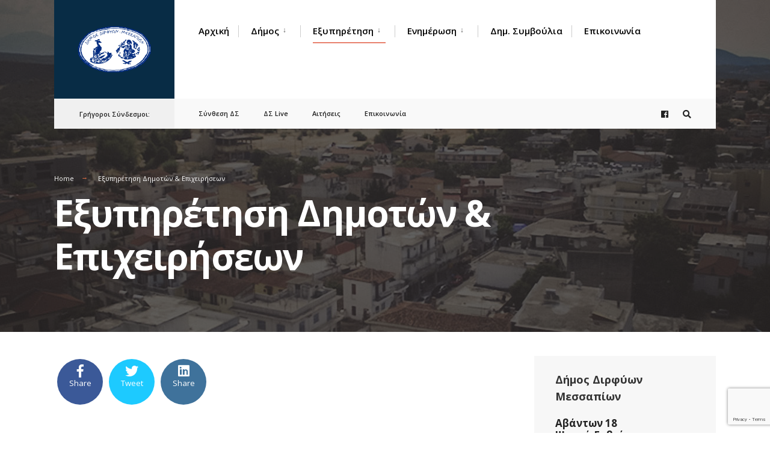

--- FILE ---
content_type: text/html; charset=UTF-8
request_url: https://ddm.gov.gr/exypiretisi-dimoton-epichiriseon/
body_size: 13179
content:
<!DOCTYPE html>
<html lang="el">
<head><meta charset="UTF-8">

<!-- Set the viewport width to device width for mobile -->
<meta name="viewport" content="width=device-width, initial-scale=1" />

<link rel="pingback" href="https://ddm.gov.gr/xmlrpc.php" />

<meta name='robots' content='index, follow, max-image-preview:large, max-snippet:-1, max-video-preview:-1' />

	<!-- This site is optimized with the Yoast SEO plugin v26.6 - https://yoast.com/wordpress/plugins/seo/ -->
	<title>Εξυπηρέτηση Δημοτών &amp; Επιχειρήσεων - Δήμος Διρφύων Μεσσαπίων</title>
	<link rel="canonical" href="https://ddm.gov.gr/exypiretisi-dimoton-epichiriseon/" />
	<meta property="og:locale" content="el_GR" />
	<meta property="og:type" content="article" />
	<meta property="og:title" content="Εξυπηρέτηση Δημοτών &amp; Επιχειρήσεων - Δήμος Διρφύων Μεσσαπίων" />
	<meta property="og:url" content="https://ddm.gov.gr/exypiretisi-dimoton-epichiriseon/" />
	<meta property="og:site_name" content="Δήμος Διρφύων Μεσσαπίων" />
	<meta name="twitter:card" content="summary_large_image" />
	<script type="application/ld+json" class="yoast-schema-graph">{"@context":"https://schema.org","@graph":[{"@type":"WebPage","@id":"https://ddm.gov.gr/exypiretisi-dimoton-epichiriseon/","url":"https://ddm.gov.gr/exypiretisi-dimoton-epichiriseon/","name":"Εξυπηρέτηση Δημοτών & Επιχειρήσεων - Δήμος Διρφύων Μεσσαπίων","isPartOf":{"@id":"https://ddm.gov.gr/#website"},"datePublished":"2017-03-10T10:00:59+00:00","breadcrumb":{"@id":"https://ddm.gov.gr/exypiretisi-dimoton-epichiriseon/#breadcrumb"},"inLanguage":"el","potentialAction":[{"@type":"ReadAction","target":["https://ddm.gov.gr/exypiretisi-dimoton-epichiriseon/"]}]},{"@type":"BreadcrumbList","@id":"https://ddm.gov.gr/exypiretisi-dimoton-epichiriseon/#breadcrumb","itemListElement":[{"@type":"ListItem","position":1,"name":"Αρχική","item":"https://ddm.gov.gr/"},{"@type":"ListItem","position":2,"name":"Εξυπηρέτηση Δημοτών &#038; Επιχειρήσεων"}]},{"@type":"WebSite","@id":"https://ddm.gov.gr/#website","url":"https://ddm.gov.gr/","name":"Δήμος Διρφύων Μεσσαπίων","description":"Ο επίσημος ιστότοπος του Δήμου Διρφύων - Μεσσαπίων","potentialAction":[{"@type":"SearchAction","target":{"@type":"EntryPoint","urlTemplate":"https://ddm.gov.gr/?s={search_term_string}"},"query-input":{"@type":"PropertyValueSpecification","valueRequired":true,"valueName":"search_term_string"}}],"inLanguage":"el"}]}</script>
	<!-- / Yoast SEO plugin. -->


<link rel='dns-prefetch' href='//fonts.googleapis.com' />
<link rel='preconnect' href='https://fonts.gstatic.com' crossorigin />
<link rel="alternate" type="application/rss+xml" title="Ροή RSS &raquo; Δήμος Διρφύων Μεσσαπίων" href="https://ddm.gov.gr/feed/" />
<link rel="alternate" title="oEmbed (JSON)" type="application/json+oembed" href="https://ddm.gov.gr/wp-json/oembed/1.0/embed?url=https%3A%2F%2Fddm.gov.gr%2Fexypiretisi-dimoton-epichiriseon%2F" />
<link rel="alternate" title="oEmbed (XML)" type="text/xml+oembed" href="https://ddm.gov.gr/wp-json/oembed/1.0/embed?url=https%3A%2F%2Fddm.gov.gr%2Fexypiretisi-dimoton-epichiriseon%2F&#038;format=xml" />
<style id='wp-img-auto-sizes-contain-inline-css' type='text/css'>
img:is([sizes=auto i],[sizes^="auto," i]){contain-intrinsic-size:3000px 1500px}
/*# sourceURL=wp-img-auto-sizes-contain-inline-css */
</style>
<style id='wp-emoji-styles-inline-css' type='text/css'>

	img.wp-smiley, img.emoji {
		display: inline !important;
		border: none !important;
		box-shadow: none !important;
		height: 1em !important;
		width: 1em !important;
		margin: 0 0.07em !important;
		vertical-align: -0.1em !important;
		background: none !important;
		padding: 0 !important;
	}
/*# sourceURL=wp-emoji-styles-inline-css */
</style>
<link rel='stylesheet' id='wp-block-library-css' href='https://ddm.gov.gr/wp-includes/css/dist/block-library/style.min.css?ver=6.9' type='text/css' media='all' />
<style id='global-styles-inline-css' type='text/css'>
:root{--wp--preset--aspect-ratio--square: 1;--wp--preset--aspect-ratio--4-3: 4/3;--wp--preset--aspect-ratio--3-4: 3/4;--wp--preset--aspect-ratio--3-2: 3/2;--wp--preset--aspect-ratio--2-3: 2/3;--wp--preset--aspect-ratio--16-9: 16/9;--wp--preset--aspect-ratio--9-16: 9/16;--wp--preset--color--black: #000000;--wp--preset--color--cyan-bluish-gray: #abb8c3;--wp--preset--color--white: #ffffff;--wp--preset--color--pale-pink: #f78da7;--wp--preset--color--vivid-red: #cf2e2e;--wp--preset--color--luminous-vivid-orange: #ff6900;--wp--preset--color--luminous-vivid-amber: #fcb900;--wp--preset--color--light-green-cyan: #7bdcb5;--wp--preset--color--vivid-green-cyan: #00d084;--wp--preset--color--pale-cyan-blue: #8ed1fc;--wp--preset--color--vivid-cyan-blue: #0693e3;--wp--preset--color--vivid-purple: #9b51e0;--wp--preset--gradient--vivid-cyan-blue-to-vivid-purple: linear-gradient(135deg,rgb(6,147,227) 0%,rgb(155,81,224) 100%);--wp--preset--gradient--light-green-cyan-to-vivid-green-cyan: linear-gradient(135deg,rgb(122,220,180) 0%,rgb(0,208,130) 100%);--wp--preset--gradient--luminous-vivid-amber-to-luminous-vivid-orange: linear-gradient(135deg,rgb(252,185,0) 0%,rgb(255,105,0) 100%);--wp--preset--gradient--luminous-vivid-orange-to-vivid-red: linear-gradient(135deg,rgb(255,105,0) 0%,rgb(207,46,46) 100%);--wp--preset--gradient--very-light-gray-to-cyan-bluish-gray: linear-gradient(135deg,rgb(238,238,238) 0%,rgb(169,184,195) 100%);--wp--preset--gradient--cool-to-warm-spectrum: linear-gradient(135deg,rgb(74,234,220) 0%,rgb(151,120,209) 20%,rgb(207,42,186) 40%,rgb(238,44,130) 60%,rgb(251,105,98) 80%,rgb(254,248,76) 100%);--wp--preset--gradient--blush-light-purple: linear-gradient(135deg,rgb(255,206,236) 0%,rgb(152,150,240) 100%);--wp--preset--gradient--blush-bordeaux: linear-gradient(135deg,rgb(254,205,165) 0%,rgb(254,45,45) 50%,rgb(107,0,62) 100%);--wp--preset--gradient--luminous-dusk: linear-gradient(135deg,rgb(255,203,112) 0%,rgb(199,81,192) 50%,rgb(65,88,208) 100%);--wp--preset--gradient--pale-ocean: linear-gradient(135deg,rgb(255,245,203) 0%,rgb(182,227,212) 50%,rgb(51,167,181) 100%);--wp--preset--gradient--electric-grass: linear-gradient(135deg,rgb(202,248,128) 0%,rgb(113,206,126) 100%);--wp--preset--gradient--midnight: linear-gradient(135deg,rgb(2,3,129) 0%,rgb(40,116,252) 100%);--wp--preset--font-size--small: 13px;--wp--preset--font-size--medium: 20px;--wp--preset--font-size--large: 36px;--wp--preset--font-size--x-large: 42px;--wp--preset--spacing--20: 0.44rem;--wp--preset--spacing--30: 0.67rem;--wp--preset--spacing--40: 1rem;--wp--preset--spacing--50: 1.5rem;--wp--preset--spacing--60: 2.25rem;--wp--preset--spacing--70: 3.38rem;--wp--preset--spacing--80: 5.06rem;--wp--preset--shadow--natural: 6px 6px 9px rgba(0, 0, 0, 0.2);--wp--preset--shadow--deep: 12px 12px 50px rgba(0, 0, 0, 0.4);--wp--preset--shadow--sharp: 6px 6px 0px rgba(0, 0, 0, 0.2);--wp--preset--shadow--outlined: 6px 6px 0px -3px rgb(255, 255, 255), 6px 6px rgb(0, 0, 0);--wp--preset--shadow--crisp: 6px 6px 0px rgb(0, 0, 0);}:where(.is-layout-flex){gap: 0.5em;}:where(.is-layout-grid){gap: 0.5em;}body .is-layout-flex{display: flex;}.is-layout-flex{flex-wrap: wrap;align-items: center;}.is-layout-flex > :is(*, div){margin: 0;}body .is-layout-grid{display: grid;}.is-layout-grid > :is(*, div){margin: 0;}:where(.wp-block-columns.is-layout-flex){gap: 2em;}:where(.wp-block-columns.is-layout-grid){gap: 2em;}:where(.wp-block-post-template.is-layout-flex){gap: 1.25em;}:where(.wp-block-post-template.is-layout-grid){gap: 1.25em;}.has-black-color{color: var(--wp--preset--color--black) !important;}.has-cyan-bluish-gray-color{color: var(--wp--preset--color--cyan-bluish-gray) !important;}.has-white-color{color: var(--wp--preset--color--white) !important;}.has-pale-pink-color{color: var(--wp--preset--color--pale-pink) !important;}.has-vivid-red-color{color: var(--wp--preset--color--vivid-red) !important;}.has-luminous-vivid-orange-color{color: var(--wp--preset--color--luminous-vivid-orange) !important;}.has-luminous-vivid-amber-color{color: var(--wp--preset--color--luminous-vivid-amber) !important;}.has-light-green-cyan-color{color: var(--wp--preset--color--light-green-cyan) !important;}.has-vivid-green-cyan-color{color: var(--wp--preset--color--vivid-green-cyan) !important;}.has-pale-cyan-blue-color{color: var(--wp--preset--color--pale-cyan-blue) !important;}.has-vivid-cyan-blue-color{color: var(--wp--preset--color--vivid-cyan-blue) !important;}.has-vivid-purple-color{color: var(--wp--preset--color--vivid-purple) !important;}.has-black-background-color{background-color: var(--wp--preset--color--black) !important;}.has-cyan-bluish-gray-background-color{background-color: var(--wp--preset--color--cyan-bluish-gray) !important;}.has-white-background-color{background-color: var(--wp--preset--color--white) !important;}.has-pale-pink-background-color{background-color: var(--wp--preset--color--pale-pink) !important;}.has-vivid-red-background-color{background-color: var(--wp--preset--color--vivid-red) !important;}.has-luminous-vivid-orange-background-color{background-color: var(--wp--preset--color--luminous-vivid-orange) !important;}.has-luminous-vivid-amber-background-color{background-color: var(--wp--preset--color--luminous-vivid-amber) !important;}.has-light-green-cyan-background-color{background-color: var(--wp--preset--color--light-green-cyan) !important;}.has-vivid-green-cyan-background-color{background-color: var(--wp--preset--color--vivid-green-cyan) !important;}.has-pale-cyan-blue-background-color{background-color: var(--wp--preset--color--pale-cyan-blue) !important;}.has-vivid-cyan-blue-background-color{background-color: var(--wp--preset--color--vivid-cyan-blue) !important;}.has-vivid-purple-background-color{background-color: var(--wp--preset--color--vivid-purple) !important;}.has-black-border-color{border-color: var(--wp--preset--color--black) !important;}.has-cyan-bluish-gray-border-color{border-color: var(--wp--preset--color--cyan-bluish-gray) !important;}.has-white-border-color{border-color: var(--wp--preset--color--white) !important;}.has-pale-pink-border-color{border-color: var(--wp--preset--color--pale-pink) !important;}.has-vivid-red-border-color{border-color: var(--wp--preset--color--vivid-red) !important;}.has-luminous-vivid-orange-border-color{border-color: var(--wp--preset--color--luminous-vivid-orange) !important;}.has-luminous-vivid-amber-border-color{border-color: var(--wp--preset--color--luminous-vivid-amber) !important;}.has-light-green-cyan-border-color{border-color: var(--wp--preset--color--light-green-cyan) !important;}.has-vivid-green-cyan-border-color{border-color: var(--wp--preset--color--vivid-green-cyan) !important;}.has-pale-cyan-blue-border-color{border-color: var(--wp--preset--color--pale-cyan-blue) !important;}.has-vivid-cyan-blue-border-color{border-color: var(--wp--preset--color--vivid-cyan-blue) !important;}.has-vivid-purple-border-color{border-color: var(--wp--preset--color--vivid-purple) !important;}.has-vivid-cyan-blue-to-vivid-purple-gradient-background{background: var(--wp--preset--gradient--vivid-cyan-blue-to-vivid-purple) !important;}.has-light-green-cyan-to-vivid-green-cyan-gradient-background{background: var(--wp--preset--gradient--light-green-cyan-to-vivid-green-cyan) !important;}.has-luminous-vivid-amber-to-luminous-vivid-orange-gradient-background{background: var(--wp--preset--gradient--luminous-vivid-amber-to-luminous-vivid-orange) !important;}.has-luminous-vivid-orange-to-vivid-red-gradient-background{background: var(--wp--preset--gradient--luminous-vivid-orange-to-vivid-red) !important;}.has-very-light-gray-to-cyan-bluish-gray-gradient-background{background: var(--wp--preset--gradient--very-light-gray-to-cyan-bluish-gray) !important;}.has-cool-to-warm-spectrum-gradient-background{background: var(--wp--preset--gradient--cool-to-warm-spectrum) !important;}.has-blush-light-purple-gradient-background{background: var(--wp--preset--gradient--blush-light-purple) !important;}.has-blush-bordeaux-gradient-background{background: var(--wp--preset--gradient--blush-bordeaux) !important;}.has-luminous-dusk-gradient-background{background: var(--wp--preset--gradient--luminous-dusk) !important;}.has-pale-ocean-gradient-background{background: var(--wp--preset--gradient--pale-ocean) !important;}.has-electric-grass-gradient-background{background: var(--wp--preset--gradient--electric-grass) !important;}.has-midnight-gradient-background{background: var(--wp--preset--gradient--midnight) !important;}.has-small-font-size{font-size: var(--wp--preset--font-size--small) !important;}.has-medium-font-size{font-size: var(--wp--preset--font-size--medium) !important;}.has-large-font-size{font-size: var(--wp--preset--font-size--large) !important;}.has-x-large-font-size{font-size: var(--wp--preset--font-size--x-large) !important;}
/*# sourceURL=global-styles-inline-css */
</style>

<style id='classic-theme-styles-inline-css' type='text/css'>
/*! This file is auto-generated */
.wp-block-button__link{color:#fff;background-color:#32373c;border-radius:9999px;box-shadow:none;text-decoration:none;padding:calc(.667em + 2px) calc(1.333em + 2px);font-size:1.125em}.wp-block-file__button{background:#32373c;color:#fff;text-decoration:none}
/*# sourceURL=/wp-includes/css/classic-themes.min.css */
</style>
<link rel='stylesheet' id='apss-font-awesome-four-css' href='https://ddm.gov.gr/wp-content/plugins/accesspress-social-shares/css/font-awesome.min.css?ver=4.5.6' type='text/css' media='all' />
<link rel='stylesheet' id='apss-frontend-css-css' href='https://ddm.gov.gr/wp-content/plugins/accesspress-social-shares/css/frontend.css?ver=4.5.6' type='text/css' media='all' />
<link rel='stylesheet' id='apss-font-opensans-css' href='//fonts.googleapis.com/css?family=Open+Sans&#038;ver=6.9' type='text/css' media='all' />
<link rel='stylesheet' id='contact-form-7-css' href='https://ddm.gov.gr/wp-content/plugins/contact-form-7/includes/css/styles.css?ver=6.1.4' type='text/css' media='all' />
<link rel='stylesheet' id='document-gallery-css' href='https://ddm.gov.gr/wp-content/plugins/document-gallery/src/assets/css/style.min.css?ver=5.1.0' type='text/css' media='all' />
<link rel='stylesheet' id='eleslider-style-css' href='https://ddm.gov.gr/wp-content/plugins/elesliders/assets/eleslider.css?ver=6.9' type='text/css' media='all' />
<link rel='stylesheet' id='citygov-css' href='https://ddm.gov.gr/wp-content/themes/citygov/style.css?ver=6.9' type='text/css' media='all' />
<link rel='stylesheet' id='citygov-child-css' href='https://ddm.gov.gr/wp-content/themes/citygov-child/style.css?ver=6.9' type='text/css' media='all' />
<link rel='stylesheet' id='citygov-style-css' href='https://ddm.gov.gr/wp-content/themes/citygov-child/style.css?ver=6.9' type='text/css' media='all' />
<link rel='stylesheet' id='fontawesome-css' href='https://ddm.gov.gr/wp-content/themes/citygov/styles/fontawesome.css?ver=6.9' type='text/css' media='all' />
<link rel='stylesheet' id='citygov-mobile-css' href='https://ddm.gov.gr/wp-content/themes/citygov/style-mobile.css?ver=6.9' type='text/css' media='all' />
<link rel="preload" as="style" href="https://fonts.googleapis.com/css?family=Open%20Sans:300,400,500,600,700,800,300italic,400italic,500italic,600italic,700italic,800italic%7CPoppins:400&#038;subset=latin&#038;display=swap&#038;ver=1766409703" /><link rel="stylesheet" href="https://fonts.googleapis.com/css?family=Open%20Sans:300,400,500,600,700,800,300italic,400italic,500italic,600italic,700italic,800italic%7CPoppins:400&#038;subset=latin&#038;display=swap&#038;ver=1766409703" media="print" onload="this.media='all'"><noscript><link rel="stylesheet" href="https://fonts.googleapis.com/css?family=Open%20Sans:300,400,500,600,700,800,300italic,400italic,500italic,600italic,700italic,800italic%7CPoppins:400&#038;subset=latin&#038;display=swap&#038;ver=1766409703" /></noscript>		<script type="text/javascript">
			ajaxurl = typeof(ajaxurl) !== 'string' ? 'https://ddm.gov.gr/wp-admin/admin-ajax.php' : ajaxurl;
		</script>
		<script type="text/javascript" src="https://ddm.gov.gr/wp-includes/js/jquery/jquery.min.js?ver=3.7.1" id="jquery-core-js"></script>
<script type="text/javascript" src="https://ddm.gov.gr/wp-includes/js/jquery/jquery-migrate.min.js?ver=3.4.1" id="jquery-migrate-js"></script>
<link rel="https://api.w.org/" href="https://ddm.gov.gr/wp-json/" /><link rel="alternate" title="JSON" type="application/json" href="https://ddm.gov.gr/wp-json/wp/v2/pages/384" /><link rel="EditURI" type="application/rsd+xml" title="RSD" href="https://ddm.gov.gr/xmlrpc.php?rsd" />
<meta name="generator" content="WordPress 6.9" />
<link rel='shortlink' href='https://ddm.gov.gr/?p=384' />
<meta name="generator" content="Redux 4.5.9" /><meta name="generator" content="Elementor 3.33.2; features: additional_custom_breakpoints; settings: css_print_method-external, google_font-enabled, font_display-auto">
			<style>
				.e-con.e-parent:nth-of-type(n+4):not(.e-lazyloaded):not(.e-no-lazyload),
				.e-con.e-parent:nth-of-type(n+4):not(.e-lazyloaded):not(.e-no-lazyload) * {
					background-image: none !important;
				}
				@media screen and (max-height: 1024px) {
					.e-con.e-parent:nth-of-type(n+3):not(.e-lazyloaded):not(.e-no-lazyload),
					.e-con.e-parent:nth-of-type(n+3):not(.e-lazyloaded):not(.e-no-lazyload) * {
						background-image: none !important;
					}
				}
				@media screen and (max-height: 640px) {
					.e-con.e-parent:nth-of-type(n+2):not(.e-lazyloaded):not(.e-no-lazyload),
					.e-con.e-parent:nth-of-type(n+2):not(.e-lazyloaded):not(.e-no-lazyload) * {
						background-image: none !important;
					}
				}
			</style>
					<style type="text/css" id="wp-custom-css">
			a.event_button {
border-width: 1px !important;
	border-color:rgba(204,204,204,.2) !important;
border-style: solid !important;
}

.nav>li>a, .bottomnav p {
    font-family: Poppins;
    font-weight: 600;
    font-style: normal;
    color: #000;
    font-size: 14px;
}		</style>
		<style id="themnific_redux-dynamic-css" title="dynamic-css" class="redux-options-output">body,input,button,select,#wpmem_reg fieldset,#wpmem_login fieldset{font-family:"Open Sans";font-weight:400;font-style:normal;color:#232323;font-size:18px;}body,.postbar{background-color:#fff;}.ghost,.single .give-goal-progress,.sidebar_item,#comments .navigation a,a.page-numbers,.page-numbers.dots{background-color:#f7f7f7;}a,.events-table h3 a{color:#222;}a:hover,.events-table h3 a:hover{color:#C95D5D;}a:active,.events-table h3 a:active{color:#000;}.entry a,.events-table h3 a:hover{color:#E8816E;}.events-table h3 a:hover{border-color:#E8816E;}.entry p a:hover{background-color:#C95D5D;}.p-border,.sidebar_item,.give-goal-progress,.meta,h3#reply-title,.tagcloud a,.taggs a,.page-numbers,input,textarea,select,.nav_item a,.tp_recent_tweets ul li,.page-link a span,.post-pagination>p a{border-color:#eaeaea;}#sidebar,.post-pagination span{color:#333333;}.widgetable a{color:#000000;}.container_head,.header_fullwidth #header,.header_transparent #header.scrolled{background-color:#ffffff;}#titles{background-color:#082C45;}#header h1 a{color:#ffffff;}.nav>li>a,.bottomnav p{font-family:"Open Sans";font-weight:600;font-style:normal;color:#000;font-size:15px;}.nav li.current-menu-item>a,.nav >li>a:hover{border-color:#E8816E;}.nav li ul{background-color:#222933;}.nav>li>ul:after,.nav > li.mega:hover::after{border-left-color:#222933;}.nav ul li>a,.topnav .menu_label,.topnav .social-menu span{font-family:Poppins;font-weight:400;font-style:normal;color:#fff;font-size:14px;}#main-nav>li.special>a{background-color:#db6e43;}#main-nav>li.special>a,#main-nav .special a i{color:#ffffff;}#bottombar{background-color:#f9f9f9;}#bottombar p,#bottombar a,#bottombar span,#bottombar a:hover{color:#222222;}#titles,p.menu_label{width:200px;}#titles .logo{margin-top:30px;margin-bottom:30px;}#navigation{padding-top:14px;padding-bottom:5px;}#footer,#footer .searchform input.s,.footop-right{background-color:#10354c;}#footer p,#footer{color:#a8bbc4;}#footer a,#footer h2,#footer h3,#footer h4,#footer .meta,#footer .meta a,#footer .searchform input.s{color:#cedcdd;}#footer a:hover{color:#e8816e;}#footer li.cat-item,.footer-logo,#copyright,#footer .tagcloud a,#footer .tp_recent_tweets ul li,#footer .p-border,#footer .searchform input.s,#footer input,#footer .landing-section{border-color:#40535b;}.footop{background-color:#e8816e;}#footop h2,#footop a,#foo-spec{color:#ffffff;}h1{font-family:"Open Sans";font-weight:700;font-style:normal;color:#000;font-size:24px;}h1.entry-title,h1.archiv,.eleslideinside h1,.eleslideinside h2{font-family:"Open Sans";font-weight:700;font-style:normal;color:#222;font-size:60px;}h2.posttitle{font-family:"Open Sans";font-weight:700;font-style:normal;color:#222;font-size:40px;}h2,.entry h1,.entry h2,.entry h3,.entry h4,.entry h5,.entry h6{font-family:"Open Sans";font-weight:700;font-style:normal;color:#222;font-size:22px;}h3,.format-quote .teaser,#wpmem_reg legend, #wpmem_login legend,.give-goal-progress{font-family:"Open Sans";font-weight:700;font-style:normal;color:#222;font-size:22px;}h4,.tptn_posts_widget li::before,.sidebar_item .menu>li>a{font-family:"Open Sans";font-weight:700;font-style:normal;color:#222;font-size:17px;}h5,.comment-author cite,.tab-post h4,.tptn_title,.submit,.nav-previous a,#comments .reply a,.post-pagination,.mc4wp-form input,.woocommerce #respond input#submit, .woocommerce a.button,.woocommerce button.button, .woocommerce input.button,.tmnf_events_widget a,.post-nav-text,a.event_button,.give-btn{font-family:"Open Sans";font-weight:600;font-style:normal;color:#000;font-size:15px;}h6,.su-button span,.owl-nav>div,.awesome-weather-wrap{font-family:"Open Sans";font-weight:normal;font-style:normal;color:#000;font-size:11px;}.meta,.meta a,.crumb{font-family:"Open Sans";font-weight:normal;font-style:normal;color:#686868;font-size:11px;}a.searchSubmit,.ribbon,.woocommerce #respond input#submit,.woocommerce a.button,.woocommerce button.button.alt,.woocommerce input.button.alt,.woocommerce a.button.alt,.woocommerce button.button, .woocommerce input.button,#respond #submit,.page-numbers.current,a.mainbutton,#submit,#comments .navigation a,.tagssingle a,.contact-form .submit,.wpcf7-submit,a.comment-reply-link,.dekoline:before,.eleslideinside h2:before,.item_inn:before,.meta_more a,.owl-nav > div,.page-link>span,.button_div input,button.give-btn-reveal,.give-btn-modal,.give-submit.give-btn{background-color:#db6e43;}input.button,button.submit,#sidebar ul.menu a:hover,#sidebar ul.menu .current-menu-item>a,.page-link>span{border-color:#db6e43;}.main-breadcrumbs span:after{color:#db6e43;}a.searchSubmit,.ribbon,.ribbon a,.ribbon p,#footer .ribbon,.woocommerce #respond input#submit,.woocommerce a.button.alt,.woocommerce input.button.alt,.woocommerce a.button,.woocommerce button.button.alt, .woocommerce button.button, .woocommerce input.button,#comments .reply a,#respond #submit,#footer a.mainbutton,a.mainbutton,.tmnf_icon,a.mainbutton,#submit,#comments .navigation a,.tagssingle a,.wpcf7-submit,.mc4wp-form input[type="submit"],a.comment-reply-link,.page-numbers.current,.meta_more a,.owl-next:before,.owl-prev:before,.page-link>span,.button_div input,button.give-btn-reveal,.give-btn-modal,.give-submit.give-btn{color:#ffffff;}a.searchSubmit:hover,.ribbon:hover,a.mainbutton:hover,.entry a.ribbon:hover,.woocommerce #respond input#submit:hover,.woocommerce a.button.alt:hover,.woocommerce a.button:hover, .woocommerce button.button:hover,.woocommerce input.button.alt:hover,.woocommerce input.button:hover,.meta_more a:hover,.owl-nav>div:hover,#main-nav>li.special>a:hover,button.give-btn-reveal:hover,.give-btn-modal:hover,.give-submit.give-btn:hover{background-color:#003356;}input.button:hover,button.submit:hover{border-color:#003356;}#footer a.mainbutton:hover,.ribbon:hover,.ribbon:hover a,.ribbon a:hover,.entry a.ribbon:hover,a.mainbutton:hover,.woocommerce #respond input#submit:hover, .woocommerce a.button:hover, .woocommerce button.button:hover, .woocommerce input.button:hover,.meta_more a:hover,.owl-next:hover:before,.owl-prev:hover:before,#main-nav>li.special>a:hover,button.give-btn-reveal:hover,.give-btn-modal:hover,.give-submit.give-btn:hover{color:#ffffff;}.imgwrap,.post-nav-image,.page-header{background-color:#1E1E1E;}.page-header,.page-header a,.page-header h1,.page-header h2,.main-breadcrumbs span{color:#ffffff;}</style>
</head>

     
<body class="wp-singular page-template-default page page-id-384 page-parent wp-theme-citygov wp-child-theme-citygov-child sp-easy-accordion-enabled elementor-default elementor-kit-8706">

<div class="tmnf-sidebar-active header_default">
   
    <div id="header" class="tranz" itemscope itemtype="http://schema.org/WPHeader">
    
    	<div class="container_head">
            
            <a class="screen-reader-text ribbon skip-link" href="#content_start">Skip to content</a>
    
            <div class="clearfix"></div>
            
            <div id="titles" class="tranz2">
            
                                        
                <a class="logo" href="https://ddm.gov.gr/">
                
                    <img class="tranz" src="https://ddm.gov.gr/wp-content/uploads/2021/08/ddm_logo.png" alt="Δήμος Διρφύων Μεσσαπίων"/>
                        
                </a>
                
                            
            </div><!-- end #titles  -->
            
            <div class="header-right for-menu">
                <input type="checkbox" id="showmenu" aria-label="Open Menu">
                <label for="showmenu" class="show-menu ribbon" tabindex="0"><i class="fas fa-bars"></i> <span>Menu</span></label>
               
                <nav id="navigation" class="rad tranz" itemscope itemtype="http://schema.org/SiteNavigationElement" role="navigation" aria-label="Main Menu"> 
                    
                    <ul id="main-nav" class="nav" role="menubar"><li id="menu-item-8839" class="menu-item menu-item-type-post_type menu-item-object-page menu-item-home menu-item-8839"><a href="https://ddm.gov.gr/">Αρχική</a></li>
<li id="menu-item-206" class="menu-item menu-item-type-post_type menu-item-object-page menu-item-has-children menu-item-206" aria-haspopup="true" aria-expanded="false" tabindex="0"><a href="https://ddm.gov.gr/dimos/">Δήμος</a>
<ul class="sub-menu">
	<li id="menu-item-215" class="menu-item menu-item-type-post_type menu-item-object-page menu-item-215"><a href="https://ddm.gov.gr/dimos/genika-stichia/">Γενικά Στοιχεία</a></li>
	<li id="menu-item-214" class="menu-item menu-item-type-post_type menu-item-object-page menu-item-214"><a href="https://ddm.gov.gr/dimos/dimotiki-archi/">Δημοτική Αρχή</a></li>
	<li id="menu-item-213" class="menu-item menu-item-type-post_type menu-item-object-page menu-item-213"><a href="https://ddm.gov.gr/dimos/epitropes/">Επιτροπές</a></li>
	<li id="menu-item-212" class="menu-item menu-item-type-post_type menu-item-object-page menu-item-212"><a href="https://ddm.gov.gr/dimos/dimotikes-ypiresies/">Δημοτικές Υπηρεσίες</a></li>
	<li id="menu-item-210" class="menu-item menu-item-type-post_type menu-item-object-page menu-item-210"><a href="https://ddm.gov.gr/dimos/scholikes-epitropes/">Σχολικές Επιτροπές</a></li>
	<li id="menu-item-209" class="menu-item menu-item-type-post_type menu-item-object-page menu-item-209"><a href="https://ddm.gov.gr/dimos/ypodomes-dimou/">Υποδομές Δήμου</a></li>
	<li id="menu-item-208" class="menu-item menu-item-type-post_type menu-item-object-page menu-item-208"><a href="https://ddm.gov.gr/dimos/prosthetes-dimotikes-domes/">Πρόσθετες Δημοτικές Δομές</a></li>
	<li id="menu-item-207" class="menu-item menu-item-type-post_type menu-item-object-page menu-item-207"><a href="https://ddm.gov.gr/dimos/schediasmos-dimou/">Σχεδιασμός Δήμου</a></li>
</ul>
</li>
<li id="menu-item-415" class="menu-item menu-item-type-post_type menu-item-object-page current-menu-item page_item page-item-384 current_page_item menu-item-has-children menu-item-415" aria-haspopup="true" aria-expanded="false" tabindex="0"><a href="https://ddm.gov.gr/exypiretisi-dimoton-epichiriseon/">Εξυπηρέτηση</a>
<ul class="sub-menu">
	<li id="menu-item-781" class="menu-item menu-item-type-post_type menu-item-object-page menu-item-781"><a href="https://ddm.gov.gr/exypiretisi-dimoton-epichiriseon/etisis-dikeologitika-ana-idos-ypiresias/">Αιτήσεις – Δικαιολογητικά</a></li>
	<li id="menu-item-939" class="menu-item menu-item-type-post_type menu-item-object-page menu-item-939"><a href="https://ddm.gov.gr/exypiretisi-dimoton-epichiriseon/voithia-sto-spiti/">Βοήθεια Στο Σπίτι</a></li>
	<li id="menu-item-3574" class="menu-item menu-item-type-post_type menu-item-object-page menu-item-3574"><a href="https://ddm.gov.gr/kentro-koinotitas/">Κέντρο Κοινότητας</a></li>
	<li id="menu-item-887" class="menu-item menu-item-type-custom menu-item-object-custom menu-item-887"><a href="https://ddm.gov.gr/exypiretisi-dimoton-epichiriseon/parapona-katangelies/">Παράπονα – Καταγγελίες</a></li>
	<li id="menu-item-946" class="menu-item menu-item-type-post_type menu-item-object-page menu-item-946"><a href="https://ddm.gov.gr/e-iperesies/">e-Υπηρεσίες</a></li>
</ul>
</li>
<li id="menu-item-666" class="menu-item menu-item-type-custom menu-item-object-custom menu-item-has-children menu-item-666" aria-haspopup="true" aria-expanded="false" tabindex="0"><a href="#">Ενημέρωση</a>
<ul class="sub-menu">
	<li id="menu-item-660" class="menu-item menu-item-type-taxonomy menu-item-object-category menu-item-660"><a href="https://ddm.gov.gr/category/epikairotita/">Επικαιρότητα</a></li>
	<li id="menu-item-787" class="menu-item menu-item-type-post_type menu-item-object-page menu-item-787"><a href="https://ddm.gov.gr/diaygeia/">Πρόγραμμα Δι@ύγεια</a></li>
	<li id="menu-item-668" class="menu-item menu-item-type-post_type menu-item-object-page menu-item-668"><a href="https://ddm.gov.gr/enimerosi-diafania/dilosis-periousiakis-katastasis-ereton/">Δηλώσεις Περιουσιακής Κατάστασης Αιρετών</a></li>
	<li id="menu-item-669" class="menu-item menu-item-type-post_type menu-item-object-page menu-item-669"><a href="https://ddm.gov.gr/enimerosi-diafania/ikonomika-stichia-dimou/">Οικονομικά Στοιχεία</a></li>
	<li id="menu-item-670" class="menu-item menu-item-type-post_type menu-item-object-page menu-item-670"><a href="https://ddm.gov.gr/enimerosi-diafania/analysis-nerou/">Αναλύσεις Νερού</a></li>
</ul>
</li>
<li id="menu-item-6896" class="menu-item menu-item-type-post_type menu-item-object-page menu-item-6896"><a href="https://ddm.gov.gr/dimotika-symvoylia-live/">Δημ. Συμβούλια</a></li>
<li id="menu-item-27013" class="menu-item menu-item-type-post_type menu-item-object-page menu-item-27013"><a href="https://ddm.gov.gr/epikinonia/">Επικοινωνία</a></li>
</ul>                
                </nav>
            
            </div><!-- end .header-right  -->
            
            <div class="clearfix"></div>
            
            <div id="bottombar" class="bottomnav tranz" role="navigation" aria-label="Quick Links">
            
                					<p class="menu_label">Γρήγοροι Σύνδεσμοι:</p>
				                
                <div class="header-right">
                
                    <ul id="add-nav" class="nav"><li id="menu-item-8830" class="menu-item menu-item-type-post_type menu-item-object-page menu-item-8830"><a href="https://ddm.gov.gr/dimos/dimotiki-archi/dimotiko-symvoulio/synthesi-ds-dirfyon-messapion/">Σύνθεση ΔΣ</a></li>
<li id="menu-item-8827" class="menu-item menu-item-type-post_type menu-item-object-page menu-item-8827"><a href="https://ddm.gov.gr/dimotika-symvoylia-live/">ΔΣ Live</a></li>
<li id="menu-item-8828" class="menu-item menu-item-type-post_type menu-item-object-page menu-item-8828"><a href="https://ddm.gov.gr/exypiretisi-dimoton-epichiriseon/etisis-dikeologitika-ana-idos-ypiresias/">Αιτήσεις</a></li>
<li id="menu-item-8829" class="menu-item menu-item-type-post_type menu-item-object-page menu-item-8829"><a href="https://ddm.gov.gr/epikinonia/">Επικοινωνία</a></li>
</ul>                    
                    			            <ul class="social-menu tranz">
            
                        
                        <li class="sprite-facebook"><a class="mk-social-facebook" href="https://facebook.com/ddmgovgr"><i class="fab fa-facebook"></i><span>Facebook</span></a></li>            
                        
                        
                        
                        
                        
                        
                        
                        
                        
                        
                        
                        
                        
                        
                        
                        
                        
                        
                        
                        
                        
            <li class="search-item">
            
            	<a class="searchOpen" href="" aria-label="Open Search Window"><i class="fas fa-search"></i><span class="screen-reader-text">Open Search Window</span></a></li>
            
            </ul>                
                </div>
            
            </div><!-- end #bottombar  -->
            
            <div class="clearfix"></div>
        
        </div><!-- end .container  -->
    
    </div><!-- end #header  -->


<div class="wrapper p-border">
<div class="page-header">
	
                
                <img class="page-header-img" src="https://ddm.gov.gr/wp-content/uploads/2020/09/dresden-3681378_1920-edit-2-copy.jpg" alt="Εξυπηρέτηση Δημοτών &#038; Επιχειρήσεων"/>
                
            
    <div class="container">

    	<div class="main-breadcrumbs">
        
        	<span class="crumb"><a href="https://ddm.gov.gr/">Home</a></span>
 <span class="crumb">Εξυπηρέτηση Δημοτών &#038; Επιχειρήσεων</span>            
        </div>

        <h1 itemprop="headline" class="entry-title">Εξυπηρέτηση Δημοτών &#038; Επιχειρήσεων</h1>
    
    </div>
        
</div>

<div class="container_alt post tmnf_page">

    <div id="core" class="postbar postbarRight">
    
    	<div id="content_start" class="tmnf_anchor"></div>
    
        <div id="content" class="eightcol first">
        
            <div class="item_inn p-border post-384 page type-page status-publish hentry">
    
				        
                <div class="clearfix"></div>
                
                <div class="entry">
                    
                    <div class='apss-social-share apss-theme-5 clearfix '>
					<div class='apss-facebook apss-single-icon'>
						<a rel='nofollow'  title="Share on Facebook" target='_blank' href='https://www.facebook.com/sharer/sharer.php?u=https://ddm.gov.gr/exypiretisi-dimoton-epichiriseon/'>
							<div class='apss-icon-block clearfix'>
								<i class='fab fa-facebook-f'></i>
								<span class='apss-social-text'>Share on Facebook</span>
								<span class='apss-share'>Share</span>
							</div>
													</a>
					</div>
								<div class='apss-twitter apss-single-icon'>
					<a rel='nofollow'  href="https://twitter.com/intent/tweet?text=%CE%95%CE%BE%CF%85%CF%80%CE%B7%CF%81%CE%AD%CF%84%CE%B7%CF%83%CE%B7%20%CE%94%CE%B7%CE%BC%CE%BF%CF%84%CF%8E%CE%BD%20%26%20%CE%95%CF%80%CE%B9%CF%87%CE%B5%CE%B9%CF%81%CE%AE%CF%83%CE%B5%CF%89%CE%BD&#038;url=https://ddm.gov.gr/exypiretisi-dimoton-epichiriseon/&#038;"  title="Share on Twitter" target='_blank'>
						<div class='apss-icon-block clearfix'>
							<i class='fab fa-twitter'></i>
							<span class='apss-social-text'>Share on Twitter</span><span class='apss-share'>Tweet</span>
						</div>
											</a>
				</div>
								<div class='apss-linkedin apss-single-icon'>
					<a rel='nofollow'  title="Share on LinkedIn" target='_blank' href='http://www.linkedin.com/sharing/share-offsite/?url=https://ddm.gov.gr/exypiretisi-dimoton-epichiriseon/'>
						<div class='apss-icon-block clearfix'><i class='fab fa-linkedin'></i>
							<span class='apss-social-text'>Share on LinkedIn</span>
							<span class='apss-share'>Share</span>
						</div>
					</a>
				</div>
				</div>                    
                </div><!-- end .entry -->
                
                <div class="clearfix"></div>
                
                <div class="post-pagination"></div>                
            </div>
    
    
            
                    <div style="clear: both;"></div>
    
        </div><!-- #content -->
        
        	<div id="sidebar"  class="fourcol woocommerce p-border">
    
    	        
            <div class="widgetable p-border">
    
                <div class="sidebar_item">			<div class="textwidget"><p><strong>Δήμος Διρφύων Μεσσαπίων</strong></p>
<h4>Αβάντων 18<br />
Ψαχνά Ευβοίας<br />
Τ.Κ. 34400<br />
Τηλ. 2228350248<br />
Email: dioikisi@ddm.gov.gr</h4>
</div>
		</div><div class="sidebar_item"><div class="menu-main-menu-container"><ul id="menu-main-menu" class="menu"><li class="menu-item menu-item-type-post_type menu-item-object-page menu-item-home menu-item-8839"><a href="https://ddm.gov.gr/">Αρχική</a></li>
<li class="menu-item menu-item-type-post_type menu-item-object-page menu-item-has-children menu-item-206"><a href="https://ddm.gov.gr/dimos/">Δήμος</a>
<ul class="sub-menu">
	<li class="menu-item menu-item-type-post_type menu-item-object-page menu-item-215"><a href="https://ddm.gov.gr/dimos/genika-stichia/">Γενικά Στοιχεία</a></li>
	<li class="menu-item menu-item-type-post_type menu-item-object-page menu-item-214"><a href="https://ddm.gov.gr/dimos/dimotiki-archi/">Δημοτική Αρχή</a></li>
	<li class="menu-item menu-item-type-post_type menu-item-object-page menu-item-213"><a href="https://ddm.gov.gr/dimos/epitropes/">Επιτροπές</a></li>
	<li class="menu-item menu-item-type-post_type menu-item-object-page menu-item-212"><a href="https://ddm.gov.gr/dimos/dimotikes-ypiresies/">Δημοτικές Υπηρεσίες</a></li>
	<li class="menu-item menu-item-type-post_type menu-item-object-page menu-item-210"><a href="https://ddm.gov.gr/dimos/scholikes-epitropes/">Σχολικές Επιτροπές</a></li>
	<li class="menu-item menu-item-type-post_type menu-item-object-page menu-item-209"><a href="https://ddm.gov.gr/dimos/ypodomes-dimou/">Υποδομές Δήμου</a></li>
	<li class="menu-item menu-item-type-post_type menu-item-object-page menu-item-208"><a href="https://ddm.gov.gr/dimos/prosthetes-dimotikes-domes/">Πρόσθετες Δημοτικές Δομές</a></li>
	<li class="menu-item menu-item-type-post_type menu-item-object-page menu-item-207"><a href="https://ddm.gov.gr/dimos/schediasmos-dimou/">Σχεδιασμός Δήμου</a></li>
</ul>
</li>
<li class="menu-item menu-item-type-post_type menu-item-object-page current-menu-item page_item page-item-384 current_page_item menu-item-has-children menu-item-415"><a href="https://ddm.gov.gr/exypiretisi-dimoton-epichiriseon/" aria-current="page">Εξυπηρέτηση</a>
<ul class="sub-menu">
	<li class="menu-item menu-item-type-post_type menu-item-object-page menu-item-781"><a href="https://ddm.gov.gr/exypiretisi-dimoton-epichiriseon/etisis-dikeologitika-ana-idos-ypiresias/">Αιτήσεις – Δικαιολογητικά</a></li>
	<li class="menu-item menu-item-type-post_type menu-item-object-page menu-item-939"><a href="https://ddm.gov.gr/exypiretisi-dimoton-epichiriseon/voithia-sto-spiti/">Βοήθεια Στο Σπίτι</a></li>
	<li class="menu-item menu-item-type-post_type menu-item-object-page menu-item-3574"><a href="https://ddm.gov.gr/kentro-koinotitas/">Κέντρο Κοινότητας</a></li>
	<li class="menu-item menu-item-type-custom menu-item-object-custom menu-item-887"><a href="https://ddm.gov.gr/exypiretisi-dimoton-epichiriseon/parapona-katangelies/">Παράπονα – Καταγγελίες</a></li>
	<li class="menu-item menu-item-type-post_type menu-item-object-page menu-item-946"><a href="https://ddm.gov.gr/e-iperesies/">e-Υπηρεσίες</a></li>
</ul>
</li>
<li class="menu-item menu-item-type-custom menu-item-object-custom menu-item-has-children menu-item-666"><a href="#">Ενημέρωση</a>
<ul class="sub-menu">
	<li class="menu-item menu-item-type-taxonomy menu-item-object-category menu-item-660"><a href="https://ddm.gov.gr/category/epikairotita/">Επικαιρότητα</a></li>
	<li class="menu-item menu-item-type-post_type menu-item-object-page menu-item-787"><a href="https://ddm.gov.gr/diaygeia/">Πρόγραμμα Δι@ύγεια</a></li>
	<li class="menu-item menu-item-type-post_type menu-item-object-page menu-item-668"><a href="https://ddm.gov.gr/enimerosi-diafania/dilosis-periousiakis-katastasis-ereton/">Δηλώσεις Περιουσιακής Κατάστασης Αιρετών</a></li>
	<li class="menu-item menu-item-type-post_type menu-item-object-page menu-item-669"><a href="https://ddm.gov.gr/enimerosi-diafania/ikonomika-stichia-dimou/">Οικονομικά Στοιχεία</a></li>
	<li class="menu-item menu-item-type-post_type menu-item-object-page menu-item-670"><a href="https://ddm.gov.gr/enimerosi-diafania/analysis-nerou/">Αναλύσεις Νερού</a></li>
</ul>
</li>
<li class="menu-item menu-item-type-post_type menu-item-object-page menu-item-6896"><a href="https://ddm.gov.gr/dimotika-symvoylia-live/">Δημ. Συμβούλια</a></li>
<li class="menu-item menu-item-type-post_type menu-item-object-page menu-item-27013"><a href="https://ddm.gov.gr/epikinonia/">Επικοινωνία</a></li>
</ul></div></div>
		<div class="sidebar_item">
		<h2 class="widget dekoline">Τελευταίες αναρτήσεις</h2>
		<ul>
											<li>
					<a href="https://ddm.gov.gr/epikairotita/anakoinoseis/prosklisi-se-dimosia-taktiki-synedriasi-tis-dimotikis-epitropis-23-1-2026/">Πρόσκληση σε Δημόσια Τακτική Συνεδρίαση της Δημοτικής Επιτροπής (23/1/2026)</a>
											<span class="post-date">19 Ιανουαρίου 2026</span>
									</li>
											<li>
					<a href="https://ddm.gov.gr/epikairotita/diakopi-ydrodotisis-stin-t-k-kastellas-logo-ektaktis-vlavis-19-1-2026/">Διακοπή Υδροδότησης στην Τ.Κ. Καστέλλας λόγω έκτακτης βλάβης (19-1-2026)</a>
											<span class="post-date">19 Ιανουαρίου 2026</span>
									</li>
											<li>
					<a href="https://ddm.gov.gr/blog/diakopi-mathimaton-stis-19-1-2026-logo-dysmenon-kairikon-synthikon-sto-nipiagogeio-koinotitas-agias-sofias-toy-dimoy-dirfyon-messapion-20-2026-apofasi-dimarchoy/">«Διακοπή μαθημάτων στις 19/1/2026 λόγω δυσμενών καιρικών συνθηκών στο Νηπιαγωγείο Κοινότητας Αγίας Σοφίας του Δήμου Διρφύων-Μεσσαπίων.» (20/2026 Απόφαση Δημάρχου)</a>
											<span class="post-date">19 Ιανουαρίου 2026</span>
									</li>
											<li>
					<a href="https://ddm.gov.gr/blog/[base64]/">«Διακοπή μαθημάτων στα σχολεία των Κοινοτήτων Πάλιουρα και Καθενών (Νηπιαγωγείο και Γυμνάσιο Καθενών, Νηπιαγωγείο Πάλιουρα και Δημοτικό Σχολείο Διρφύων στον Πάλιουρα ) του Δήμου Διρφύων-Μεσσαπίων, λόγω εργασιών της ΔΕΔΔΗΕ .»</a>
											<span class="post-date">18 Ιανουαρίου 2026</span>
									</li>
											<li>
					<a href="https://ddm.gov.gr/epikairotita/enimerosi-deddie-gia-programmatismenes-diakopes-reymatos-19-01-2026/">Ενημέρωση ΔΕΔΔΗΕ για προγραμματισμένες διακοπές ρεύματος (19-01-2026)</a>
											<span class="post-date">16 Ιανουαρίου 2026</span>
									</li>
					</ul>

		</div>            
            </div>
            
		        
    </div><!-- #sidebar -->     
    </div><!-- end #core -->

</div><!-- end .container -->

<div class="clearfix"></div>

    <div id="footer">
        
        <div class="container_alt container_vis"> 
        
			
        
		    
            <div class="foocol first"> 
            
            	<div class="footer-logo">
    
					                                     
                            <a class="logo" href="https://ddm.gov.gr/">
                            
                                <img class="tranz" src="https://ddm.gov.gr/wp-content/uploads/2020/09/logo-long-copy.png" alt="Δήμος Διρφύων Μεσσαπίων"/>
                                    
                            </a>
                            
                                            
                </div><div class="clearfix"></div> 
            
                                
            </div>
        
        		
		    
            <div class="foocol sec"> 
            
                <h2 class="widget dekoline dekoline_small">Εξυπηρέτηση</h2>			<div class="textwidget"><ul>
<li style="list-style-type: none">
<ul>
<li><a href="https://ddm.gov.gr/exypiretisi-dimoton-epichiriseon/etisis-dikeologitika-ana-idos-ypiresias/">Αιτήσεις – Δικαιολογητικά</a></li>
<li><a href="https://ddm.gov.gr/exypiretisi-dimoton-epichiriseon/voithia-sto-spiti/">Βοήθεια Στο Σπίτι</a></li>
<li><a href="https://ddm.gov.gr/kentro-koinotitas/">Κέντρο Κοινότητας</a></li>
</ul>
</li>
</ul>
<p>&nbsp;</p>
</div>
		                
            </div>
        
                
        
                
            <div class="foocol">
            
                <h2 class="widget dekoline dekoline_small">Ενημέρωση</h2>			<div class="textwidget"><ul>
<li><a href="https://ddm.gov.gr/category/epikairotita/">Επικαιρότητα</a></li>
<li><a href="https://ddm.gov.gr/diaygeia/">Πρόγραμμα Δι@ύγεια</a></li>
<li><a href="https://ddm.gov.gr/enimerosi-diafania/dilosis-periousiakis-katastasis-ereton/">Δηλώσεις Περιουσιακής Κατάστασης Αιρετών</a></li>
<li><a href="https://ddm.gov.gr/enimerosi-diafania/ikonomika-stichia-dimou/">Οικονομικά Στοιχεία</a></li>
<li><a href="https://ddm.gov.gr/enimerosi-diafania/analysis-nerou/">Αναλύσεις Νερού</a></li>
</ul>
</div>
		                
            </div>
        
                
        
                
            <div id="foo-spec" class="foocol last"> 
            
                <h2 class="widget dekoline dekoline_small">Δήμος</h2>			<div class="textwidget"><ul>
<li style="list-style-type: none;">
<ul>
<li><a href="https://ddm.gov.gr/dimos/dimotiki-archi/">Δημοτική αρχή</a></li>
<li><a href="https://ddm.gov.gr/dimos/epitropes/">Επιτροπές</a></li>
<li><a href="https://ddm.gov.gr/dimos/dimotikes-ypiresies/">Δημοτικές Υπηρεσίες</a></li>
<li><a href="https://ddm.gov.gr/epikinonia/">Επικοινωνία</a></li>
</ul>
</li>
</ul>
<p>&nbsp;</p>
</div>
		                
            </div>
        
                    
        </div> 
        
        <div class="clearfix"></div> 
        
        <div class="container_vis">
        
        	<div id="footop" class="footop populated">
                        
            	<div class="footop-right">

        						            <ul class="social-menu tranz">
            
                        
                        <li class="sprite-facebook"><a class="mk-social-facebook" href="https://facebook.com/ddmgovgr"><i class="fab fa-facebook"></i><span>Facebook</span></a></li>            
                        
                        
                        
                        
                        
                        
                        
                        
                        
                        
                        
                        
                        
                        
                        
                        
                        
                        
                        
                        
                        
            <li class="search-item">
            
            	<a class="searchOpen" href="" aria-label="Open Search Window"><i class="fas fa-search"></i><span class="screen-reader-text">Open Search Window</span></a></li>
            
            </ul>   
                    
                </div>
            
                <h2 class="footer_text">Δήμος Διρφύων Μεσσαπίων
Αβάντων 18
Ψαχνά Ευβοίας
Τ.Κ. 34400
Τηλ. 2228350248</h2>   
        
        	</div><!-- end #footop -->
            
        </div>  <!-- end .container_vis --> 
        
        <div class="clearfix"></div> 

		<div class="footer-menu">
        
			<div class="container">
                
            	                
                <div class="footer_credits">Κατασκευή Ιστοσελίδα: Barsakis Media Group</div>                
            </div>   
            
		</div><!-- end #footer-logo -->
        
		<div class="clearfix"></div> 
            
    </div><!-- /#footer  -->
    
<div id="curtain" class="tranz">
	
	<form role="search" class="searchform" method="get" action="https://ddm.gov.gr/">
	<label for="search-form-696f9fc28366e">
		<span class="screen-reader-text">Search for:</span>
	</label>
<input id="search-form-696f9fc28366e"  type="text" name="s" class="s p-border" size="30" value="I am looking for..." onfocus="if (this.value = '') {this.value = '';}" onblur="if (this.value == '') {this.value = 'I am looking for...';}" />
<button class='searchSubmit ribbon' >Search</button>
</form>    
    <a class='curtainclose' href="" ><i class="fa fa-times"></i><span class="screen-reader-text">Close Search Window</span></a>
    
</div>
    
<div class="scrollTo_top ribbon">

    <a title="Scroll to top" class="rad" href="">&uarr;</a>
    
</div>
</div><!-- /.upper class  -->
</div><!-- /.wrapper  -->
<script type="speculationrules">
{"prefetch":[{"source":"document","where":{"and":[{"href_matches":"/*"},{"not":{"href_matches":["/wp-*.php","/wp-admin/*","/wp-content/uploads/*","/wp-content/*","/wp-content/plugins/*","/wp-content/themes/citygov-child/*","/wp-content/themes/citygov/*","/*\\?(.+)"]}},{"not":{"selector_matches":"a[rel~=\"nofollow\"]"}},{"not":{"selector_matches":".no-prefetch, .no-prefetch a"}}]},"eagerness":"conservative"}]}
</script>
			<script>
				const lazyloadRunObserver = () => {
					const lazyloadBackgrounds = document.querySelectorAll( `.e-con.e-parent:not(.e-lazyloaded)` );
					const lazyloadBackgroundObserver = new IntersectionObserver( ( entries ) => {
						entries.forEach( ( entry ) => {
							if ( entry.isIntersecting ) {
								let lazyloadBackground = entry.target;
								if( lazyloadBackground ) {
									lazyloadBackground.classList.add( 'e-lazyloaded' );
								}
								lazyloadBackgroundObserver.unobserve( entry.target );
							}
						});
					}, { rootMargin: '200px 0px 200px 0px' } );
					lazyloadBackgrounds.forEach( ( lazyloadBackground ) => {
						lazyloadBackgroundObserver.observe( lazyloadBackground );
					} );
				};
				const events = [
					'DOMContentLoaded',
					'elementor/lazyload/observe',
				];
				events.forEach( ( event ) => {
					document.addEventListener( event, lazyloadRunObserver );
				} );
			</script>
			<script type="text/javascript" id="apss-frontend-mainjs-js-extra">
/* <![CDATA[ */
var frontend_ajax_object = {"ajax_url":"https://ddm.gov.gr/wp-admin/admin-ajax.php","ajax_nonce":"60ca71207e"};
//# sourceURL=apss-frontend-mainjs-js-extra
/* ]]> */
</script>
<script type="text/javascript" src="https://ddm.gov.gr/wp-content/plugins/accesspress-social-shares/js/frontend.js?ver=4.5.6" id="apss-frontend-mainjs-js"></script>
<script type="text/javascript" src="https://ddm.gov.gr/wp-includes/js/dist/hooks.min.js?ver=dd5603f07f9220ed27f1" id="wp-hooks-js"></script>
<script type="text/javascript" src="https://ddm.gov.gr/wp-includes/js/dist/i18n.min.js?ver=c26c3dc7bed366793375" id="wp-i18n-js"></script>
<script type="text/javascript" id="wp-i18n-js-after">
/* <![CDATA[ */
wp.i18n.setLocaleData( { 'text direction\u0004ltr': [ 'ltr' ] } );
//# sourceURL=wp-i18n-js-after
/* ]]> */
</script>
<script type="text/javascript" src="https://ddm.gov.gr/wp-content/plugins/contact-form-7/includes/swv/js/index.js?ver=6.1.4" id="swv-js"></script>
<script type="text/javascript" id="contact-form-7-js-translations">
/* <![CDATA[ */
( function( domain, translations ) {
	var localeData = translations.locale_data[ domain ] || translations.locale_data.messages;
	localeData[""].domain = domain;
	wp.i18n.setLocaleData( localeData, domain );
} )( "contact-form-7", {"translation-revision-date":"2024-08-02 09:16:28+0000","generator":"GlotPress\/4.0.1","domain":"messages","locale_data":{"messages":{"":{"domain":"messages","plural-forms":"nplurals=2; plural=n != 1;","lang":"el_GR"},"This contact form is placed in the wrong place.":["\u0397 \u03c6\u03cc\u03c1\u03bc\u03b1 \u03b5\u03c0\u03b9\u03ba\u03bf\u03b9\u03bd\u03c9\u03bd\u03af\u03b1\u03c2 \u03b5\u03af\u03bd\u03b1\u03b9 \u03c3\u03b5 \u03bb\u03ac\u03b8\u03bf\u03c2 \u03b8\u03ad\u03c3\u03b7."],"Error:":["\u03a3\u03c6\u03ac\u03bb\u03bc\u03b1:"]}},"comment":{"reference":"includes\/js\/index.js"}} );
//# sourceURL=contact-form-7-js-translations
/* ]]> */
</script>
<script type="text/javascript" id="contact-form-7-js-before">
/* <![CDATA[ */
var wpcf7 = {
    "api": {
        "root": "https:\/\/ddm.gov.gr\/wp-json\/",
        "namespace": "contact-form-7\/v1"
    }
};
//# sourceURL=contact-form-7-js-before
/* ]]> */
</script>
<script type="text/javascript" src="https://ddm.gov.gr/wp-content/plugins/contact-form-7/includes/js/index.js?ver=6.1.4" id="contact-form-7-js"></script>
<script type="text/javascript" src="https://ddm.gov.gr/wp-content/plugins/document-gallery/src/assets/js/gallery.min.js?ver=5.1.0" id="document-gallery-js"></script>
<script type="text/javascript" src="https://ddm.gov.gr/wp-content/themes/citygov/js/ownScript.js?ver=6.9" id="citygov-ownscript-js"></script>
<script type="text/javascript" src="https://www.google.com/recaptcha/api.js?render=6LdQPt4qAAAAAGFMXVJeEBEyJOFmzeq9MjIj_K1Y&amp;ver=3.0" id="google-recaptcha-js"></script>
<script type="text/javascript" src="https://ddm.gov.gr/wp-includes/js/dist/vendor/wp-polyfill.min.js?ver=3.15.0" id="wp-polyfill-js"></script>
<script type="text/javascript" id="wpcf7-recaptcha-js-before">
/* <![CDATA[ */
var wpcf7_recaptcha = {
    "sitekey": "6LdQPt4qAAAAAGFMXVJeEBEyJOFmzeq9MjIj_K1Y",
    "actions": {
        "homepage": "homepage",
        "contactform": "contactform"
    }
};
//# sourceURL=wpcf7-recaptcha-js-before
/* ]]> */
</script>
<script type="text/javascript" src="https://ddm.gov.gr/wp-content/plugins/contact-form-7/modules/recaptcha/index.js?ver=6.1.4" id="wpcf7-recaptcha-js"></script>
<script id="wp-emoji-settings" type="application/json">
{"baseUrl":"https://s.w.org/images/core/emoji/17.0.2/72x72/","ext":".png","svgUrl":"https://s.w.org/images/core/emoji/17.0.2/svg/","svgExt":".svg","source":{"concatemoji":"https://ddm.gov.gr/wp-includes/js/wp-emoji-release.min.js?ver=6.9"}}
</script>
<script type="module">
/* <![CDATA[ */
/*! This file is auto-generated */
const a=JSON.parse(document.getElementById("wp-emoji-settings").textContent),o=(window._wpemojiSettings=a,"wpEmojiSettingsSupports"),s=["flag","emoji"];function i(e){try{var t={supportTests:e,timestamp:(new Date).valueOf()};sessionStorage.setItem(o,JSON.stringify(t))}catch(e){}}function c(e,t,n){e.clearRect(0,0,e.canvas.width,e.canvas.height),e.fillText(t,0,0);t=new Uint32Array(e.getImageData(0,0,e.canvas.width,e.canvas.height).data);e.clearRect(0,0,e.canvas.width,e.canvas.height),e.fillText(n,0,0);const a=new Uint32Array(e.getImageData(0,0,e.canvas.width,e.canvas.height).data);return t.every((e,t)=>e===a[t])}function p(e,t){e.clearRect(0,0,e.canvas.width,e.canvas.height),e.fillText(t,0,0);var n=e.getImageData(16,16,1,1);for(let e=0;e<n.data.length;e++)if(0!==n.data[e])return!1;return!0}function u(e,t,n,a){switch(t){case"flag":return n(e,"\ud83c\udff3\ufe0f\u200d\u26a7\ufe0f","\ud83c\udff3\ufe0f\u200b\u26a7\ufe0f")?!1:!n(e,"\ud83c\udde8\ud83c\uddf6","\ud83c\udde8\u200b\ud83c\uddf6")&&!n(e,"\ud83c\udff4\udb40\udc67\udb40\udc62\udb40\udc65\udb40\udc6e\udb40\udc67\udb40\udc7f","\ud83c\udff4\u200b\udb40\udc67\u200b\udb40\udc62\u200b\udb40\udc65\u200b\udb40\udc6e\u200b\udb40\udc67\u200b\udb40\udc7f");case"emoji":return!a(e,"\ud83e\u1fac8")}return!1}function f(e,t,n,a){let r;const o=(r="undefined"!=typeof WorkerGlobalScope&&self instanceof WorkerGlobalScope?new OffscreenCanvas(300,150):document.createElement("canvas")).getContext("2d",{willReadFrequently:!0}),s=(o.textBaseline="top",o.font="600 32px Arial",{});return e.forEach(e=>{s[e]=t(o,e,n,a)}),s}function r(e){var t=document.createElement("script");t.src=e,t.defer=!0,document.head.appendChild(t)}a.supports={everything:!0,everythingExceptFlag:!0},new Promise(t=>{let n=function(){try{var e=JSON.parse(sessionStorage.getItem(o));if("object"==typeof e&&"number"==typeof e.timestamp&&(new Date).valueOf()<e.timestamp+604800&&"object"==typeof e.supportTests)return e.supportTests}catch(e){}return null}();if(!n){if("undefined"!=typeof Worker&&"undefined"!=typeof OffscreenCanvas&&"undefined"!=typeof URL&&URL.createObjectURL&&"undefined"!=typeof Blob)try{var e="postMessage("+f.toString()+"("+[JSON.stringify(s),u.toString(),c.toString(),p.toString()].join(",")+"));",a=new Blob([e],{type:"text/javascript"});const r=new Worker(URL.createObjectURL(a),{name:"wpTestEmojiSupports"});return void(r.onmessage=e=>{i(n=e.data),r.terminate(),t(n)})}catch(e){}i(n=f(s,u,c,p))}t(n)}).then(e=>{for(const n in e)a.supports[n]=e[n],a.supports.everything=a.supports.everything&&a.supports[n],"flag"!==n&&(a.supports.everythingExceptFlag=a.supports.everythingExceptFlag&&a.supports[n]);var t;a.supports.everythingExceptFlag=a.supports.everythingExceptFlag&&!a.supports.flag,a.supports.everything||((t=a.source||{}).concatemoji?r(t.concatemoji):t.wpemoji&&t.twemoji&&(r(t.twemoji),r(t.wpemoji)))});
//# sourceURL=https://ddm.gov.gr/wp-includes/js/wp-emoji-loader.min.js
/* ]]> */
</script>

</body>
</html><!--
Performance optimized by Redis Object Cache. Learn more: https://wprediscache.com

Retrieved 3658 objects (1 MB) from Redis using PhpRedis (v6.3.0).
-->


--- FILE ---
content_type: text/html; charset=utf-8
request_url: https://www.google.com/recaptcha/api2/anchor?ar=1&k=6LdQPt4qAAAAAGFMXVJeEBEyJOFmzeq9MjIj_K1Y&co=aHR0cHM6Ly9kZG0uZ292LmdyOjQ0Mw..&hl=en&v=PoyoqOPhxBO7pBk68S4YbpHZ&size=invisible&anchor-ms=20000&execute-ms=30000&cb=hgpvx3ddigxs
body_size: 48689
content:
<!DOCTYPE HTML><html dir="ltr" lang="en"><head><meta http-equiv="Content-Type" content="text/html; charset=UTF-8">
<meta http-equiv="X-UA-Compatible" content="IE=edge">
<title>reCAPTCHA</title>
<style type="text/css">
/* cyrillic-ext */
@font-face {
  font-family: 'Roboto';
  font-style: normal;
  font-weight: 400;
  font-stretch: 100%;
  src: url(//fonts.gstatic.com/s/roboto/v48/KFO7CnqEu92Fr1ME7kSn66aGLdTylUAMa3GUBHMdazTgWw.woff2) format('woff2');
  unicode-range: U+0460-052F, U+1C80-1C8A, U+20B4, U+2DE0-2DFF, U+A640-A69F, U+FE2E-FE2F;
}
/* cyrillic */
@font-face {
  font-family: 'Roboto';
  font-style: normal;
  font-weight: 400;
  font-stretch: 100%;
  src: url(//fonts.gstatic.com/s/roboto/v48/KFO7CnqEu92Fr1ME7kSn66aGLdTylUAMa3iUBHMdazTgWw.woff2) format('woff2');
  unicode-range: U+0301, U+0400-045F, U+0490-0491, U+04B0-04B1, U+2116;
}
/* greek-ext */
@font-face {
  font-family: 'Roboto';
  font-style: normal;
  font-weight: 400;
  font-stretch: 100%;
  src: url(//fonts.gstatic.com/s/roboto/v48/KFO7CnqEu92Fr1ME7kSn66aGLdTylUAMa3CUBHMdazTgWw.woff2) format('woff2');
  unicode-range: U+1F00-1FFF;
}
/* greek */
@font-face {
  font-family: 'Roboto';
  font-style: normal;
  font-weight: 400;
  font-stretch: 100%;
  src: url(//fonts.gstatic.com/s/roboto/v48/KFO7CnqEu92Fr1ME7kSn66aGLdTylUAMa3-UBHMdazTgWw.woff2) format('woff2');
  unicode-range: U+0370-0377, U+037A-037F, U+0384-038A, U+038C, U+038E-03A1, U+03A3-03FF;
}
/* math */
@font-face {
  font-family: 'Roboto';
  font-style: normal;
  font-weight: 400;
  font-stretch: 100%;
  src: url(//fonts.gstatic.com/s/roboto/v48/KFO7CnqEu92Fr1ME7kSn66aGLdTylUAMawCUBHMdazTgWw.woff2) format('woff2');
  unicode-range: U+0302-0303, U+0305, U+0307-0308, U+0310, U+0312, U+0315, U+031A, U+0326-0327, U+032C, U+032F-0330, U+0332-0333, U+0338, U+033A, U+0346, U+034D, U+0391-03A1, U+03A3-03A9, U+03B1-03C9, U+03D1, U+03D5-03D6, U+03F0-03F1, U+03F4-03F5, U+2016-2017, U+2034-2038, U+203C, U+2040, U+2043, U+2047, U+2050, U+2057, U+205F, U+2070-2071, U+2074-208E, U+2090-209C, U+20D0-20DC, U+20E1, U+20E5-20EF, U+2100-2112, U+2114-2115, U+2117-2121, U+2123-214F, U+2190, U+2192, U+2194-21AE, U+21B0-21E5, U+21F1-21F2, U+21F4-2211, U+2213-2214, U+2216-22FF, U+2308-230B, U+2310, U+2319, U+231C-2321, U+2336-237A, U+237C, U+2395, U+239B-23B7, U+23D0, U+23DC-23E1, U+2474-2475, U+25AF, U+25B3, U+25B7, U+25BD, U+25C1, U+25CA, U+25CC, U+25FB, U+266D-266F, U+27C0-27FF, U+2900-2AFF, U+2B0E-2B11, U+2B30-2B4C, U+2BFE, U+3030, U+FF5B, U+FF5D, U+1D400-1D7FF, U+1EE00-1EEFF;
}
/* symbols */
@font-face {
  font-family: 'Roboto';
  font-style: normal;
  font-weight: 400;
  font-stretch: 100%;
  src: url(//fonts.gstatic.com/s/roboto/v48/KFO7CnqEu92Fr1ME7kSn66aGLdTylUAMaxKUBHMdazTgWw.woff2) format('woff2');
  unicode-range: U+0001-000C, U+000E-001F, U+007F-009F, U+20DD-20E0, U+20E2-20E4, U+2150-218F, U+2190, U+2192, U+2194-2199, U+21AF, U+21E6-21F0, U+21F3, U+2218-2219, U+2299, U+22C4-22C6, U+2300-243F, U+2440-244A, U+2460-24FF, U+25A0-27BF, U+2800-28FF, U+2921-2922, U+2981, U+29BF, U+29EB, U+2B00-2BFF, U+4DC0-4DFF, U+FFF9-FFFB, U+10140-1018E, U+10190-1019C, U+101A0, U+101D0-101FD, U+102E0-102FB, U+10E60-10E7E, U+1D2C0-1D2D3, U+1D2E0-1D37F, U+1F000-1F0FF, U+1F100-1F1AD, U+1F1E6-1F1FF, U+1F30D-1F30F, U+1F315, U+1F31C, U+1F31E, U+1F320-1F32C, U+1F336, U+1F378, U+1F37D, U+1F382, U+1F393-1F39F, U+1F3A7-1F3A8, U+1F3AC-1F3AF, U+1F3C2, U+1F3C4-1F3C6, U+1F3CA-1F3CE, U+1F3D4-1F3E0, U+1F3ED, U+1F3F1-1F3F3, U+1F3F5-1F3F7, U+1F408, U+1F415, U+1F41F, U+1F426, U+1F43F, U+1F441-1F442, U+1F444, U+1F446-1F449, U+1F44C-1F44E, U+1F453, U+1F46A, U+1F47D, U+1F4A3, U+1F4B0, U+1F4B3, U+1F4B9, U+1F4BB, U+1F4BF, U+1F4C8-1F4CB, U+1F4D6, U+1F4DA, U+1F4DF, U+1F4E3-1F4E6, U+1F4EA-1F4ED, U+1F4F7, U+1F4F9-1F4FB, U+1F4FD-1F4FE, U+1F503, U+1F507-1F50B, U+1F50D, U+1F512-1F513, U+1F53E-1F54A, U+1F54F-1F5FA, U+1F610, U+1F650-1F67F, U+1F687, U+1F68D, U+1F691, U+1F694, U+1F698, U+1F6AD, U+1F6B2, U+1F6B9-1F6BA, U+1F6BC, U+1F6C6-1F6CF, U+1F6D3-1F6D7, U+1F6E0-1F6EA, U+1F6F0-1F6F3, U+1F6F7-1F6FC, U+1F700-1F7FF, U+1F800-1F80B, U+1F810-1F847, U+1F850-1F859, U+1F860-1F887, U+1F890-1F8AD, U+1F8B0-1F8BB, U+1F8C0-1F8C1, U+1F900-1F90B, U+1F93B, U+1F946, U+1F984, U+1F996, U+1F9E9, U+1FA00-1FA6F, U+1FA70-1FA7C, U+1FA80-1FA89, U+1FA8F-1FAC6, U+1FACE-1FADC, U+1FADF-1FAE9, U+1FAF0-1FAF8, U+1FB00-1FBFF;
}
/* vietnamese */
@font-face {
  font-family: 'Roboto';
  font-style: normal;
  font-weight: 400;
  font-stretch: 100%;
  src: url(//fonts.gstatic.com/s/roboto/v48/KFO7CnqEu92Fr1ME7kSn66aGLdTylUAMa3OUBHMdazTgWw.woff2) format('woff2');
  unicode-range: U+0102-0103, U+0110-0111, U+0128-0129, U+0168-0169, U+01A0-01A1, U+01AF-01B0, U+0300-0301, U+0303-0304, U+0308-0309, U+0323, U+0329, U+1EA0-1EF9, U+20AB;
}
/* latin-ext */
@font-face {
  font-family: 'Roboto';
  font-style: normal;
  font-weight: 400;
  font-stretch: 100%;
  src: url(//fonts.gstatic.com/s/roboto/v48/KFO7CnqEu92Fr1ME7kSn66aGLdTylUAMa3KUBHMdazTgWw.woff2) format('woff2');
  unicode-range: U+0100-02BA, U+02BD-02C5, U+02C7-02CC, U+02CE-02D7, U+02DD-02FF, U+0304, U+0308, U+0329, U+1D00-1DBF, U+1E00-1E9F, U+1EF2-1EFF, U+2020, U+20A0-20AB, U+20AD-20C0, U+2113, U+2C60-2C7F, U+A720-A7FF;
}
/* latin */
@font-face {
  font-family: 'Roboto';
  font-style: normal;
  font-weight: 400;
  font-stretch: 100%;
  src: url(//fonts.gstatic.com/s/roboto/v48/KFO7CnqEu92Fr1ME7kSn66aGLdTylUAMa3yUBHMdazQ.woff2) format('woff2');
  unicode-range: U+0000-00FF, U+0131, U+0152-0153, U+02BB-02BC, U+02C6, U+02DA, U+02DC, U+0304, U+0308, U+0329, U+2000-206F, U+20AC, U+2122, U+2191, U+2193, U+2212, U+2215, U+FEFF, U+FFFD;
}
/* cyrillic-ext */
@font-face {
  font-family: 'Roboto';
  font-style: normal;
  font-weight: 500;
  font-stretch: 100%;
  src: url(//fonts.gstatic.com/s/roboto/v48/KFO7CnqEu92Fr1ME7kSn66aGLdTylUAMa3GUBHMdazTgWw.woff2) format('woff2');
  unicode-range: U+0460-052F, U+1C80-1C8A, U+20B4, U+2DE0-2DFF, U+A640-A69F, U+FE2E-FE2F;
}
/* cyrillic */
@font-face {
  font-family: 'Roboto';
  font-style: normal;
  font-weight: 500;
  font-stretch: 100%;
  src: url(//fonts.gstatic.com/s/roboto/v48/KFO7CnqEu92Fr1ME7kSn66aGLdTylUAMa3iUBHMdazTgWw.woff2) format('woff2');
  unicode-range: U+0301, U+0400-045F, U+0490-0491, U+04B0-04B1, U+2116;
}
/* greek-ext */
@font-face {
  font-family: 'Roboto';
  font-style: normal;
  font-weight: 500;
  font-stretch: 100%;
  src: url(//fonts.gstatic.com/s/roboto/v48/KFO7CnqEu92Fr1ME7kSn66aGLdTylUAMa3CUBHMdazTgWw.woff2) format('woff2');
  unicode-range: U+1F00-1FFF;
}
/* greek */
@font-face {
  font-family: 'Roboto';
  font-style: normal;
  font-weight: 500;
  font-stretch: 100%;
  src: url(//fonts.gstatic.com/s/roboto/v48/KFO7CnqEu92Fr1ME7kSn66aGLdTylUAMa3-UBHMdazTgWw.woff2) format('woff2');
  unicode-range: U+0370-0377, U+037A-037F, U+0384-038A, U+038C, U+038E-03A1, U+03A3-03FF;
}
/* math */
@font-face {
  font-family: 'Roboto';
  font-style: normal;
  font-weight: 500;
  font-stretch: 100%;
  src: url(//fonts.gstatic.com/s/roboto/v48/KFO7CnqEu92Fr1ME7kSn66aGLdTylUAMawCUBHMdazTgWw.woff2) format('woff2');
  unicode-range: U+0302-0303, U+0305, U+0307-0308, U+0310, U+0312, U+0315, U+031A, U+0326-0327, U+032C, U+032F-0330, U+0332-0333, U+0338, U+033A, U+0346, U+034D, U+0391-03A1, U+03A3-03A9, U+03B1-03C9, U+03D1, U+03D5-03D6, U+03F0-03F1, U+03F4-03F5, U+2016-2017, U+2034-2038, U+203C, U+2040, U+2043, U+2047, U+2050, U+2057, U+205F, U+2070-2071, U+2074-208E, U+2090-209C, U+20D0-20DC, U+20E1, U+20E5-20EF, U+2100-2112, U+2114-2115, U+2117-2121, U+2123-214F, U+2190, U+2192, U+2194-21AE, U+21B0-21E5, U+21F1-21F2, U+21F4-2211, U+2213-2214, U+2216-22FF, U+2308-230B, U+2310, U+2319, U+231C-2321, U+2336-237A, U+237C, U+2395, U+239B-23B7, U+23D0, U+23DC-23E1, U+2474-2475, U+25AF, U+25B3, U+25B7, U+25BD, U+25C1, U+25CA, U+25CC, U+25FB, U+266D-266F, U+27C0-27FF, U+2900-2AFF, U+2B0E-2B11, U+2B30-2B4C, U+2BFE, U+3030, U+FF5B, U+FF5D, U+1D400-1D7FF, U+1EE00-1EEFF;
}
/* symbols */
@font-face {
  font-family: 'Roboto';
  font-style: normal;
  font-weight: 500;
  font-stretch: 100%;
  src: url(//fonts.gstatic.com/s/roboto/v48/KFO7CnqEu92Fr1ME7kSn66aGLdTylUAMaxKUBHMdazTgWw.woff2) format('woff2');
  unicode-range: U+0001-000C, U+000E-001F, U+007F-009F, U+20DD-20E0, U+20E2-20E4, U+2150-218F, U+2190, U+2192, U+2194-2199, U+21AF, U+21E6-21F0, U+21F3, U+2218-2219, U+2299, U+22C4-22C6, U+2300-243F, U+2440-244A, U+2460-24FF, U+25A0-27BF, U+2800-28FF, U+2921-2922, U+2981, U+29BF, U+29EB, U+2B00-2BFF, U+4DC0-4DFF, U+FFF9-FFFB, U+10140-1018E, U+10190-1019C, U+101A0, U+101D0-101FD, U+102E0-102FB, U+10E60-10E7E, U+1D2C0-1D2D3, U+1D2E0-1D37F, U+1F000-1F0FF, U+1F100-1F1AD, U+1F1E6-1F1FF, U+1F30D-1F30F, U+1F315, U+1F31C, U+1F31E, U+1F320-1F32C, U+1F336, U+1F378, U+1F37D, U+1F382, U+1F393-1F39F, U+1F3A7-1F3A8, U+1F3AC-1F3AF, U+1F3C2, U+1F3C4-1F3C6, U+1F3CA-1F3CE, U+1F3D4-1F3E0, U+1F3ED, U+1F3F1-1F3F3, U+1F3F5-1F3F7, U+1F408, U+1F415, U+1F41F, U+1F426, U+1F43F, U+1F441-1F442, U+1F444, U+1F446-1F449, U+1F44C-1F44E, U+1F453, U+1F46A, U+1F47D, U+1F4A3, U+1F4B0, U+1F4B3, U+1F4B9, U+1F4BB, U+1F4BF, U+1F4C8-1F4CB, U+1F4D6, U+1F4DA, U+1F4DF, U+1F4E3-1F4E6, U+1F4EA-1F4ED, U+1F4F7, U+1F4F9-1F4FB, U+1F4FD-1F4FE, U+1F503, U+1F507-1F50B, U+1F50D, U+1F512-1F513, U+1F53E-1F54A, U+1F54F-1F5FA, U+1F610, U+1F650-1F67F, U+1F687, U+1F68D, U+1F691, U+1F694, U+1F698, U+1F6AD, U+1F6B2, U+1F6B9-1F6BA, U+1F6BC, U+1F6C6-1F6CF, U+1F6D3-1F6D7, U+1F6E0-1F6EA, U+1F6F0-1F6F3, U+1F6F7-1F6FC, U+1F700-1F7FF, U+1F800-1F80B, U+1F810-1F847, U+1F850-1F859, U+1F860-1F887, U+1F890-1F8AD, U+1F8B0-1F8BB, U+1F8C0-1F8C1, U+1F900-1F90B, U+1F93B, U+1F946, U+1F984, U+1F996, U+1F9E9, U+1FA00-1FA6F, U+1FA70-1FA7C, U+1FA80-1FA89, U+1FA8F-1FAC6, U+1FACE-1FADC, U+1FADF-1FAE9, U+1FAF0-1FAF8, U+1FB00-1FBFF;
}
/* vietnamese */
@font-face {
  font-family: 'Roboto';
  font-style: normal;
  font-weight: 500;
  font-stretch: 100%;
  src: url(//fonts.gstatic.com/s/roboto/v48/KFO7CnqEu92Fr1ME7kSn66aGLdTylUAMa3OUBHMdazTgWw.woff2) format('woff2');
  unicode-range: U+0102-0103, U+0110-0111, U+0128-0129, U+0168-0169, U+01A0-01A1, U+01AF-01B0, U+0300-0301, U+0303-0304, U+0308-0309, U+0323, U+0329, U+1EA0-1EF9, U+20AB;
}
/* latin-ext */
@font-face {
  font-family: 'Roboto';
  font-style: normal;
  font-weight: 500;
  font-stretch: 100%;
  src: url(//fonts.gstatic.com/s/roboto/v48/KFO7CnqEu92Fr1ME7kSn66aGLdTylUAMa3KUBHMdazTgWw.woff2) format('woff2');
  unicode-range: U+0100-02BA, U+02BD-02C5, U+02C7-02CC, U+02CE-02D7, U+02DD-02FF, U+0304, U+0308, U+0329, U+1D00-1DBF, U+1E00-1E9F, U+1EF2-1EFF, U+2020, U+20A0-20AB, U+20AD-20C0, U+2113, U+2C60-2C7F, U+A720-A7FF;
}
/* latin */
@font-face {
  font-family: 'Roboto';
  font-style: normal;
  font-weight: 500;
  font-stretch: 100%;
  src: url(//fonts.gstatic.com/s/roboto/v48/KFO7CnqEu92Fr1ME7kSn66aGLdTylUAMa3yUBHMdazQ.woff2) format('woff2');
  unicode-range: U+0000-00FF, U+0131, U+0152-0153, U+02BB-02BC, U+02C6, U+02DA, U+02DC, U+0304, U+0308, U+0329, U+2000-206F, U+20AC, U+2122, U+2191, U+2193, U+2212, U+2215, U+FEFF, U+FFFD;
}
/* cyrillic-ext */
@font-face {
  font-family: 'Roboto';
  font-style: normal;
  font-weight: 900;
  font-stretch: 100%;
  src: url(//fonts.gstatic.com/s/roboto/v48/KFO7CnqEu92Fr1ME7kSn66aGLdTylUAMa3GUBHMdazTgWw.woff2) format('woff2');
  unicode-range: U+0460-052F, U+1C80-1C8A, U+20B4, U+2DE0-2DFF, U+A640-A69F, U+FE2E-FE2F;
}
/* cyrillic */
@font-face {
  font-family: 'Roboto';
  font-style: normal;
  font-weight: 900;
  font-stretch: 100%;
  src: url(//fonts.gstatic.com/s/roboto/v48/KFO7CnqEu92Fr1ME7kSn66aGLdTylUAMa3iUBHMdazTgWw.woff2) format('woff2');
  unicode-range: U+0301, U+0400-045F, U+0490-0491, U+04B0-04B1, U+2116;
}
/* greek-ext */
@font-face {
  font-family: 'Roboto';
  font-style: normal;
  font-weight: 900;
  font-stretch: 100%;
  src: url(//fonts.gstatic.com/s/roboto/v48/KFO7CnqEu92Fr1ME7kSn66aGLdTylUAMa3CUBHMdazTgWw.woff2) format('woff2');
  unicode-range: U+1F00-1FFF;
}
/* greek */
@font-face {
  font-family: 'Roboto';
  font-style: normal;
  font-weight: 900;
  font-stretch: 100%;
  src: url(//fonts.gstatic.com/s/roboto/v48/KFO7CnqEu92Fr1ME7kSn66aGLdTylUAMa3-UBHMdazTgWw.woff2) format('woff2');
  unicode-range: U+0370-0377, U+037A-037F, U+0384-038A, U+038C, U+038E-03A1, U+03A3-03FF;
}
/* math */
@font-face {
  font-family: 'Roboto';
  font-style: normal;
  font-weight: 900;
  font-stretch: 100%;
  src: url(//fonts.gstatic.com/s/roboto/v48/KFO7CnqEu92Fr1ME7kSn66aGLdTylUAMawCUBHMdazTgWw.woff2) format('woff2');
  unicode-range: U+0302-0303, U+0305, U+0307-0308, U+0310, U+0312, U+0315, U+031A, U+0326-0327, U+032C, U+032F-0330, U+0332-0333, U+0338, U+033A, U+0346, U+034D, U+0391-03A1, U+03A3-03A9, U+03B1-03C9, U+03D1, U+03D5-03D6, U+03F0-03F1, U+03F4-03F5, U+2016-2017, U+2034-2038, U+203C, U+2040, U+2043, U+2047, U+2050, U+2057, U+205F, U+2070-2071, U+2074-208E, U+2090-209C, U+20D0-20DC, U+20E1, U+20E5-20EF, U+2100-2112, U+2114-2115, U+2117-2121, U+2123-214F, U+2190, U+2192, U+2194-21AE, U+21B0-21E5, U+21F1-21F2, U+21F4-2211, U+2213-2214, U+2216-22FF, U+2308-230B, U+2310, U+2319, U+231C-2321, U+2336-237A, U+237C, U+2395, U+239B-23B7, U+23D0, U+23DC-23E1, U+2474-2475, U+25AF, U+25B3, U+25B7, U+25BD, U+25C1, U+25CA, U+25CC, U+25FB, U+266D-266F, U+27C0-27FF, U+2900-2AFF, U+2B0E-2B11, U+2B30-2B4C, U+2BFE, U+3030, U+FF5B, U+FF5D, U+1D400-1D7FF, U+1EE00-1EEFF;
}
/* symbols */
@font-face {
  font-family: 'Roboto';
  font-style: normal;
  font-weight: 900;
  font-stretch: 100%;
  src: url(//fonts.gstatic.com/s/roboto/v48/KFO7CnqEu92Fr1ME7kSn66aGLdTylUAMaxKUBHMdazTgWw.woff2) format('woff2');
  unicode-range: U+0001-000C, U+000E-001F, U+007F-009F, U+20DD-20E0, U+20E2-20E4, U+2150-218F, U+2190, U+2192, U+2194-2199, U+21AF, U+21E6-21F0, U+21F3, U+2218-2219, U+2299, U+22C4-22C6, U+2300-243F, U+2440-244A, U+2460-24FF, U+25A0-27BF, U+2800-28FF, U+2921-2922, U+2981, U+29BF, U+29EB, U+2B00-2BFF, U+4DC0-4DFF, U+FFF9-FFFB, U+10140-1018E, U+10190-1019C, U+101A0, U+101D0-101FD, U+102E0-102FB, U+10E60-10E7E, U+1D2C0-1D2D3, U+1D2E0-1D37F, U+1F000-1F0FF, U+1F100-1F1AD, U+1F1E6-1F1FF, U+1F30D-1F30F, U+1F315, U+1F31C, U+1F31E, U+1F320-1F32C, U+1F336, U+1F378, U+1F37D, U+1F382, U+1F393-1F39F, U+1F3A7-1F3A8, U+1F3AC-1F3AF, U+1F3C2, U+1F3C4-1F3C6, U+1F3CA-1F3CE, U+1F3D4-1F3E0, U+1F3ED, U+1F3F1-1F3F3, U+1F3F5-1F3F7, U+1F408, U+1F415, U+1F41F, U+1F426, U+1F43F, U+1F441-1F442, U+1F444, U+1F446-1F449, U+1F44C-1F44E, U+1F453, U+1F46A, U+1F47D, U+1F4A3, U+1F4B0, U+1F4B3, U+1F4B9, U+1F4BB, U+1F4BF, U+1F4C8-1F4CB, U+1F4D6, U+1F4DA, U+1F4DF, U+1F4E3-1F4E6, U+1F4EA-1F4ED, U+1F4F7, U+1F4F9-1F4FB, U+1F4FD-1F4FE, U+1F503, U+1F507-1F50B, U+1F50D, U+1F512-1F513, U+1F53E-1F54A, U+1F54F-1F5FA, U+1F610, U+1F650-1F67F, U+1F687, U+1F68D, U+1F691, U+1F694, U+1F698, U+1F6AD, U+1F6B2, U+1F6B9-1F6BA, U+1F6BC, U+1F6C6-1F6CF, U+1F6D3-1F6D7, U+1F6E0-1F6EA, U+1F6F0-1F6F3, U+1F6F7-1F6FC, U+1F700-1F7FF, U+1F800-1F80B, U+1F810-1F847, U+1F850-1F859, U+1F860-1F887, U+1F890-1F8AD, U+1F8B0-1F8BB, U+1F8C0-1F8C1, U+1F900-1F90B, U+1F93B, U+1F946, U+1F984, U+1F996, U+1F9E9, U+1FA00-1FA6F, U+1FA70-1FA7C, U+1FA80-1FA89, U+1FA8F-1FAC6, U+1FACE-1FADC, U+1FADF-1FAE9, U+1FAF0-1FAF8, U+1FB00-1FBFF;
}
/* vietnamese */
@font-face {
  font-family: 'Roboto';
  font-style: normal;
  font-weight: 900;
  font-stretch: 100%;
  src: url(//fonts.gstatic.com/s/roboto/v48/KFO7CnqEu92Fr1ME7kSn66aGLdTylUAMa3OUBHMdazTgWw.woff2) format('woff2');
  unicode-range: U+0102-0103, U+0110-0111, U+0128-0129, U+0168-0169, U+01A0-01A1, U+01AF-01B0, U+0300-0301, U+0303-0304, U+0308-0309, U+0323, U+0329, U+1EA0-1EF9, U+20AB;
}
/* latin-ext */
@font-face {
  font-family: 'Roboto';
  font-style: normal;
  font-weight: 900;
  font-stretch: 100%;
  src: url(//fonts.gstatic.com/s/roboto/v48/KFO7CnqEu92Fr1ME7kSn66aGLdTylUAMa3KUBHMdazTgWw.woff2) format('woff2');
  unicode-range: U+0100-02BA, U+02BD-02C5, U+02C7-02CC, U+02CE-02D7, U+02DD-02FF, U+0304, U+0308, U+0329, U+1D00-1DBF, U+1E00-1E9F, U+1EF2-1EFF, U+2020, U+20A0-20AB, U+20AD-20C0, U+2113, U+2C60-2C7F, U+A720-A7FF;
}
/* latin */
@font-face {
  font-family: 'Roboto';
  font-style: normal;
  font-weight: 900;
  font-stretch: 100%;
  src: url(//fonts.gstatic.com/s/roboto/v48/KFO7CnqEu92Fr1ME7kSn66aGLdTylUAMa3yUBHMdazQ.woff2) format('woff2');
  unicode-range: U+0000-00FF, U+0131, U+0152-0153, U+02BB-02BC, U+02C6, U+02DA, U+02DC, U+0304, U+0308, U+0329, U+2000-206F, U+20AC, U+2122, U+2191, U+2193, U+2212, U+2215, U+FEFF, U+FFFD;
}

</style>
<link rel="stylesheet" type="text/css" href="https://www.gstatic.com/recaptcha/releases/PoyoqOPhxBO7pBk68S4YbpHZ/styles__ltr.css">
<script nonce="C732_G-HasI3RAYu4Lvbbw" type="text/javascript">window['__recaptcha_api'] = 'https://www.google.com/recaptcha/api2/';</script>
<script type="text/javascript" src="https://www.gstatic.com/recaptcha/releases/PoyoqOPhxBO7pBk68S4YbpHZ/recaptcha__en.js" nonce="C732_G-HasI3RAYu4Lvbbw">
      
    </script></head>
<body><div id="rc-anchor-alert" class="rc-anchor-alert"></div>
<input type="hidden" id="recaptcha-token" value="[base64]">
<script type="text/javascript" nonce="C732_G-HasI3RAYu4Lvbbw">
      recaptcha.anchor.Main.init("[\x22ainput\x22,[\x22bgdata\x22,\x22\x22,\[base64]/[base64]/[base64]/[base64]/[base64]/UltsKytdPUU6KEU8MjA0OD9SW2wrK109RT4+NnwxOTI6KChFJjY0NTEyKT09NTUyOTYmJk0rMTxjLmxlbmd0aCYmKGMuY2hhckNvZGVBdChNKzEpJjY0NTEyKT09NTYzMjA/[base64]/[base64]/[base64]/[base64]/[base64]/[base64]/[base64]\x22,\[base64]\\u003d\x22,\x22wqvDrMKYwpPDnsKDbykuwpB/P8OqwrXDjsKaEsK+HsKGw4dlw5lFwqHDqkXCr8KUE34WRUPDuWvCrn4+Z0ZXRnfDhC7Dv1zDsMOLRgYNSsKZwqfDrXvDiBHDksKAwq7Cs8O8wrhXw59FEWrDtGHCoSDDsTnDsxnCi8OgOMKiWcKlw4zDtGkOXGDCqcOrwoRuw6tqbyfCvyE/HQZxw6t/Fzt/w4ouw67DjsOJwodhYsKVwqtODVxfSW7DrMKMFcO1RMOtUw93wqB9OcKNTkRDwrgYw7gPw7TDr8ORwqcyYA7DpMKQw4TDswNAH2xcccKFG2fDoMKMwqZ3YsKGRWsJGsOKaMOewo0ZOHw5Z8OGXnzDlj7CmMKKw4zCrcOndMOSwqIQw7fDg8KvBC/Cj8K4asOpeRJMWcOyMnHCoyckw6nDrR/[base64]/Cgh9LwqYpwoXCk1jDkxdUw6RNwpTCiVDCucKLV8KKwpPCmDRAwrrDoE5uV8KZbE4Fw6NIw5QHw6RBwr9aa8OxKMOvRMOWbcOfGsOAw6XDik3CoFjCr8KXwpnDqcKHW3rDhBgSwonCjMOuwqfCl8KLLzt2wo5hwp7DvzoHEcOfw4jCuysLwpxtw7kqRcO6wp/DsmgbdFVPP8KWPcOowqASAsO0ZnbDksKEC8OBD8OHwrs2UsOoasKXw5pHQQzCvSnDoSd4w4VAY0rDr8KeQ8KAwooPQcKAWsKINkbCucO2SsKXw7PCvsKZJk9ywrtJwqfDlnlUwrzDjhxNwp/CpcKqHXFNIyMIdcOfDGvCgR55UjVOBzTDoivCq8OnEFU5w45QGMORLcKedcO3woJnwpXDulFjFBrCtDVhTTVqw5ZLYxfCuMO1IF7ConNHwoIbMyA8w43DpcOCw6PCgsOew51Zw5bCjgh4wrHDj8O2w5zCvsOBSQNJBMOgTAvCgcKdR8O5LifCkwQuw6/CjMO6w57Dh8Kuw4IVcsOMGCHDqsODw6E1w6XDiwPDqsOPZ8ODP8ONe8KmQUtYw5JWC8O2PXHDmsO+RCLCvm3Dry4/YcO0w6gCwpdpwp9Yw51iwpdiw5ZOMFwdwpBLw6Bsf1DDuMK7J8KWecKLFcKVQMOkc3jDthAGw4xAXAnCgcOtDX0USsKgYyzCpsObQcOSwrvDncKPWAPDrsKkWT7Cq8Kaw4PCvcOAwqkyQcKwwoZvFy3CvADDtG/[base64]/HS5+w5jCm8KIP8OMw4YBNSTCpMK6wowlw4ZmYsKnw5vDh8OwwrHDm8OVO3HDpmsHCmPDrmNpYikzc8O3w5t5esKQVcKJccOiw64qbcK/woMeOMKAQcKCcAYkw5bCsMKqWMONZgkpaMOWS8Oewq7Cnz8vZgZ2w78Owo/CtsK7w4cRD8OyLMOvw5oBw7bCqMO+wrJSTcOVXsOvD0LCksKxw5Qww6MgHF5WSMKEwo0kw7cqwoFdX8KVwrV3wptJF8OZPsKtw4M7wqPCjlvChcKOw4/DhMOiE1ARbcOsLRnDqcKzwqxNwp7Cj8OhNMKewoPDsMOjwrYiYsKpw6UsWxPCijNCXsKtw4jDhcOJw7ouGV3DoCDCk8OpQFfDjxZVQcOPDGPDm8Kec8OnAsOTwoZfPMO/w7nCgMOUwoXDkgocJRXDg1gOw6huwocBWMK4w6DCocKOw5tjw5HCqz9ew5zCg8O4w6nDkUg0w5dUw4ZSRsKjw6/CpH3Cq03Cq8KcVMKQw4jDvcKRVsO/wrDCisKgwp45w5p+VFHDqMKQEDxSwp3CkMOHw5vDh8KswocIwrTDnsOCwpxTw6XCs8OKwpTCvsOuLBwETRjDoMK/[base64]/Do8K6wqzDmcODw75BwqzCv3REBMOow5V7woZPw5ZYw7vChcKZA8K3wrfDgsKLbEkaZy/[base64]/CrwxAd8OUw47DjlXCmgUXw7k7wpAOMMKBe3ITwqrDj8OyP1d8w4wWw5HDgDtmw63CljU0WyfCjh1ATcKmw5zDt2FrJMOJWXYILMOgPgMEw7TCncKfJx/DvcO0wqTDtitZwq/DjMOjw4gVw5rDhMOxEMO5Kw5GwrnCtCfDq306woPCgDlawrjDhcKUT2wQF8OQBh4Uf1jDvcO8ZMObw6LCncOZZHxgwppBHsOTUMOUC8KSHMOoB8KUw7/DmMOGUUnDkzF9w5nCv8KnRsK/w6xKw4PDmsOBLB5CbMONwobCkMKCWlc4QMONw5JJwqbDnC/CpsOBwqxBTMKSYMO9QsO7wrLCvcOIR2lNw4Fow60DwpPCr1XCh8K2H8Ogw6TDnRkkwrdbwq9Gwr98w6XDiHLDr0jCv10Vw4zCiMOFwq/Du3vChsObwqbDg3/CkzzCvQfDqsOneEnDnDLDmsOvwo3CtcOrMMOvZ8K8DMORPcO5w47Dg8O8w4/CiBAnd2czXFARUcOBKsK+w6zDscOQw5kcwovDlEQPF8KoZz1PKsOlURJIw7YqwqwFL8KeVMOwCMKVVsOBBcKsw7sNYn3DncOEw6wtQ8KawotNw7nCiX3CnMOzw6LCiMKnw77DvsO0w6Y6wr96WMOIwrljdz/Dp8OsYsKuwocKwqTCgEfCicOvw6rDlDrDq8KiaQsww6XDsxUDcxR/RiluXjFYw5LDph9TJMOtXcKdFT0VR8KBw7vCg2sQamDCrxRGT1UxCHHDgCfDjFnCtj/[base64]/DpsKrWsO+wpbDr8OuGMO0w6jDssO1LsKZw6poDcO3wpLCj8OMJsKBIcO3WyvDk1MDwo5/[base64]/DvDPDmcK/w65aw7IPwoHDp8KOw4cZbgwAWcKJw6kGw6zCli8swrEqZ8O/w6RCwoA8FcOsfcOCw4XDssK2f8KOwqAjw5fDl8KAbTsnMsOqLhHCt8OQwq95woRlwqwFw7TDgsOFfMONw7zDpsKqwq8RMH/Dk8KtwpHCrsK0MC5EwqrDhcKuE1PCgMOkwprCssO7w5bDtcOrw6FIwpjCuMKMeMKwZ8OTGxHDp2LCicKjcBbCl8OTwobDqsOjG0E/[base64]/CoUTClEDDssKqICfDhQhLI2HChcO5wp3DlcKDwo3CpsO/wq/DmCFnaHxBwpPDuU1vU1RGO0MUT8O1wq/Clz08wrPDuR9CwrZ7TMK3MMO0wofCu8OUHCnDv8KkE3YdwovDm8OvcyVfw699acO4wrXDlMO0wpEZw7xXw6PCg8K7NMOuFWIrFcOEwrYUwqLCkcKMSMOEw73CqBvDisKbXcO/VMKEwqEsw77Dg2snw4TDkMOLworDil/DtMK6YMKoATJMLR5ISQVywpZtR8K7fcOzw6DCucKZw57Dri3DqsOvE1HCu0DCmsOvwoYyEgobwq9Yw4FYw5/CkcO1w5rDqcK5esOGSVVAw6kSwppwwp1Xw5fDoMOZVTDCh8KOJEHCoCvDsSbDs8OCwrDCkMKeVMOoZ8KBw54RE8OkOsK4w6M1Zl/DrTzCgsKgw4/DjwVBKcKow5cAV1I7ehcyw5rCnlDCgkIgI1rDsn/CuMKgw5LDu8OTw5/[base64]/Du8K9UkIrXngDw4o8w6w0w7LDnMOwD3XCjMKhw5xcMxhbw7BHw4bCnsO5w78yBsK3w4bDmybDhxJuDsORwqVFL8KhQE7DrcOAwoBqwrrDlMK/[base64]/CjlzDmhwxwqPDq8K4wq3Dhlx0T8OcwrYDLgYdwqdyw7omI8Ovw7gPwqdSMm1VwqZJaMK4w7DDn8KZw4J2NMKEw4/CnMKDwocrAWbCpsKtYcOGXynDuXw1wqHDmGTCnildwpzCqcKhBsKXISzCh8K0wqkHLMOMw7TDmC44wqE/[base64]/[base64]/wqPComwOZnUEw4jDoUIDwrIQw4slUVQiT8KBw5BDw589eMOww5NAFcOOGsKDMlnDtcOEdFBVw7/[base64]/wqHCs3Yvw4DDr8OqwpxDfcKPFsOSw4QBw73ChQrCncK1w6vCgsOdw45Kw5zDqMKPaBlVwo3CjsKcw4k6D8OSTAISw4U4T1vDj8OJw5UHUsO9fApQw6HDv1ZsZXZhBsOUw6TDoFhAw5AWfMKxfsO4wpzDmU/[base64]/CkcKCC8OCY8O3wq44w6jCocOsScOmesK/esKlLTjCjzQXw6PDhsKnwqXDtjbCucKjw4NjVi/DvVFOw4lHSmHDmw7DucOwe3RSXcOULsKqwpvCuXAgw6/DgWvCozrCm8ODwqUqLELCk8KPMU1Rwptkwqkww6/ChcKDbQp5wqPCjMKZw5gnYnnDt8Ocw5bComZjwpHDqMKvNzQyYMO/LMOpwprCjRXDr8KPwq/[base64]/DscOZEMKcwoPChsK8HVXCgX3CqD/CkVnDjy8mw7ASZ8ONG8K8wpUDIsK/w6zCvsO9w7ANLA/[base64]/CgcKndg8NIHIoF8KSw5vDvRDCtzfDpSwrwpUAwrzDmSXCoC9EY8OXw53Dvn3DksKxHwrCnw9AwrXDisOdwqxrwpkTXMOHwqfDqsOwA09lNRHCqgsJwpQmwptBQsKlw4PDtcOmw6IIw6EMXCwEb2DCoMKuPzzDjsOtQ8K+VDHCncK/wpDDrMKQG8OswocIYRIPw6/[base64]/[base64]/DrDh+IB/Ck8KjGgg8wqTDnV7DqMO/KMKzNENDfMOna8Kbw43DulfCrMKbCMOdw5bCi8KvwoptCljCpMKpw5xdw63DncOdDcKrLsKQw4PDu8Ouw449XsO0PMKoF8Kcw78aw49tGRtrYUrCusKFCxzDu8Kpw7Vzw4zDi8OyUnnDrVdxwrLCiQAyEUwqBMKeUMKnaFZEw5/[base64]/enQPw615XcKxen4DwoQxEcKvwqrCrWNhA8KtRMKzJ8KEFMOuKCXDnkbDksKbesKlP2Bmw4VmOy3DucKZwrU+D8OFPsKYwo/Dp0fCmkzDh0B0VcKpFMKRw57Dn3bDh3lybQHCkxoFw7tcw5dZw4PChlXDsMOwBwXDkMOxwo9IFcK1wrHDolHCoMKJwps3w6F2YsKKL8O3BMK7f8KXHsOkcU3Cl2nCgsOmw4TCvSHCt2YGw4YPa0PDrcK1w6jDtMO+dBbDoSHDnsKkw4DDqG0tfcKdwpNbw7zChD/DjMOUwohJwpQ9WDrDuC1yCg3DtcO+VsOfHMKnwpvDkxogUcOTwoAPw4bCs2M3YMOewpU8wo3DvcKZw7VAwo9CMxdWwpUBGjfCm8KqwqUow6/DlD4nwr8yTylgX1HDpGJ7wrnCv8K6ZsKId8OmY1nCr8KRw47Cs8Kvw7RRw5tOFXjCkgLDoSt4wrPDuW0MA0rDnQA+SUxtw4PDn8K6w4dPw7zCs8OqMsOyEMKQGsKoChNdwoTCgmbCgzfDtVnCpR/[base64]/[base64]/CqnofYsOow6YGwrjDgsOOwqtIwphoRsOhYcKFeDHCkcK9woRUC8KhwoNswqbCq3XDtcOKKUvCkkgKPhHCgsOhP8K+w48zwoXDvMOVw7fDg8O1GsOHwp4Jw7/[base64]/DtMOADh4xwo8Ow7J8SRDCmU7CtcK8w4gZw53DkGkGw60rwqJDGXnCnMKPw4QHwodIwqdXw5F/[base64]/CocO3QEgPw7LDtMO2wqYbwqbDmz3Cn0TCpiPDm2A0CzDCpcKSw61tFcKLOS52w4lJw6gWwpnCqQcWEcKew5LChsK1w73DrsK/B8OvLcOPB8KnX8KGOMKvw6vCp8OXe8KgOGVKwpXCiMK1QMOxHcO6QAzDqRTCvsODw47DjsO0CCt7w7PDlsOxwqFgwpHCpcK7wpPCjcK3J1PDgmXCi2/[base64]/w6rDjF13w68kwqTDkGbCvxfDlmQrYVbCh8OxwrjDuMKNNBjCh8O7YFUxEnIjwovCvcKrZMKfMgHCscOmMVJcUAY2wroPacK/w4PCrMKZw506fcOYPzNLwpPCnw1hWMKNwr/CjnsuYCBCw4rCm8O8NMK7wqnCiQZBRsKralbCsAvCpktZw7EIEMKrWsOIw6/DownDpncxKsObwpZ0cMO9w67DmcKSwoBlcEMKwoDCtMO7cw9sbTDCsxpFQ8OOaMKkCWNIw4LDl1/DoMKqUcO0XsK1HcOzTMKfB8O1w6Bfwqg6fRjDqAREBk3DkwPDmCM3w5c+IyZBSxs/aBDCjsKoe8OiJcKfw5LDnCbCpDzDksKewobDmlBFw4/Cj8OAw4wrDMK7RcOQwp3ChTTCoC7Dm28IasO2aVvDuAtuGMK0w7Elw7RdRMKFQSoyw7bCpDhmcT8Mw5vDpcKYIAHCg8OQwprDtsOdw4wHHmhIwrrCmcKRw5d2GsKLw4fDicKUNsKlw7LCucK/wqPCrVARO8K8w5x9wqNXFMKJwqzCtcKvaAPCt8OJSCPCosKhIDDCncO6wonCqG7DnDXCksOSwo9mw7HCh8OSC0PDizjCmyLDgsOrwoHDkQ/DoTIywr0xIsO1AsOPw7rDlGbCu0XDrWXDpxViW10Bw6tFwpzCm1cYeMOFF8KDw4VhdRE2wpAEK3PDiTPCpsOOwqDDsMOOwqE0wowpw5Jre8Kaw7UTwojCr8Kbw5RZwqjCoMKVCcKkesOzJ8K3LxUaw68BwqB4YMO9w5oQASfCmcKQY8KJQS/DncOCwqvDiyHCqsKpw7gXwowGwrcAw6PCkCQTG8KhSWdyXsK+w7hXEBgLw4LCmj3CiB1hw5bDh0XDnW/CoWV3w5cXwoTDnUh7KVDDkELCucKdwqt9wrlFOMKuw6zDt1jDpcO1wqNSw4rDkcOLw6rCmnHDlsO0wqJHEMKzRBXCgcOxwptRQGtUw7wlXsKswrDChHHCtsO3w5XCjUvCscOQdA/[base64]/CsRfDtS/CiyzDiVDDgj4HwrrCn8O9bcKTw6IZwpo7w4XCqcKfGCZcLyAEwpvDgsOew746wqTCgVTCtkYjL27CpMK/[base64]/QsKHPwQyw4RnCsOlUCN7w6jDvcKDQWzCp8KBKGNcFsKXW8OCEUTDrGIPw4FhKULDqAQOSGXCocK3FMO6w4LDm3B/w7Aqw6Q/[base64]/[base64]/XcKSdQ/DjcKvw5LDlsKTW17CgMOQAGDDgMKrIGzDhRE3w5nCt0ljwq/CrhFfehDDtsO7Zl4FaTNew4DDsExsKjAxw4B1a8OFwrs1CMKewq8awpwuUsONw5HDiFIVw4TDjyzCgcKzam/[base64]/ChgpsK8OJeMOTWxbCnsOPwpJuImfCrUwGA8OEw5/DosKzAcO9GMOsKcOtwrHCqU7DtEnDrcOzcMKvwr8lwoXDvRE7UXTDqkjCp0x5CU44wqfCmVrCmMO/chvDmsKoOMOHDMKjd33CssKlwr7DvMKRDCPCumXDs28Sw4DCo8KWw7zDgMK+wqB6cgXCs8Ohw6xwNMOuw4DDjxLDgMOtwpTDkFNRSsOVwqo+IcKkwoLCmiBoCnPDl1N6w5fCj8KUw54vZyvCsi1Hw7zCm1E6IQTDmnRyUcOOwrl4KcOyfjBVw7/Cq8K1w7HDqcK/w7vCp1DDicOMw7LCvEnDjcOYwrLCjcOmw41YPmTDjsKKw6TClsOfBE9nJTHDnsOQw58/[base64]/[base64]/Dt8KGZ09awpspwqVLwpAHw5VHLcKcwpTChzx2OMKHAcOFw6/DgMOIChXCoQvCpMO9FsKeJQbCu8OvwrXDr8OeQyXDg0IUwokHw4zChXlBwpMxGhLDlMKPJ8O5woTCkhp0wo0LHhDCkADCuws5HMO/[base64]/w7EVwrzDlxRRwoQfw6M5JkzDv8OywrbDncOsFcOBAsOvbxvDiH/ChUPCqMK0dyfClcKDTBM9wr/DoHPCs8Kkw4DCny7Dl39+woJPF8OmRF9iwo8GZ3nChMKtwr0+w6JucHLDklR8w48iwrbDsDbCo8Osw74OGzjDgxDCn8KONsKEw6Rww682A8ONw57DmUvCujvCssONP8O/F2zDgAM7BcKAEiYlw6zDqcOVVxnDtcKww51LQjHDoMKWw5rDmsK+w6p/[base64]/[base64]/w4XDtMKTw7bCqylUwrBwwoDDiGjDu8OgwpweXcOWPxPCoFQkXVrDocOQMcKPw49XXGjCjRMVVMKZw5XCo8KBw6zDtMKYwqPCtsOgKA3CpcKGc8Kyw7fClhlZP8Ojw4rCgcO5w7/CvUfCgcOaEjNgfcOgCMKCcjhocsOINADCgcKDJxIBw4cjfEdSwofCm8Oww6zDh8OuZQFnwpILwp49w7vDgBEfw4MbwqHCqMKId8O2w7fDl3rDhsKkYgUQQ8OUw7PCiyZFRQ/DsCLDuCkUw43Dv8KMbw3DmjZhEMO6wozDmWPDucOWwrttwq9DKG4IC3pWw57ChcKvw69JRSbDiSfDvMOWw7zDuSvDvsOZIwDDs8OqGcKld8OqwofCq07DosOKw6fCllvDtcKOw4rCq8O8w54Ww6YZZ8OyRA7Ch8KwwrbCtE/CnsOvw6TDugE8MMOyw7PDkw/CmH7ClsKrU0nDvUXDjsOWWFHCmnEYZMK1wqjDrgsoei3CqMKJw7QKS1AywoPDsCDDjUVqH1p1w7/Dswc6Y0FDLRPDo11dw6DDpVPCmxHDq8K/[base64]/[base64]/CCDCp8KQwoDCnsOewqjCsnbDtw0nEQfCh3pbOMKSw4zDvMOFwonCqcOYXcKtRyTDocOlw4gMw4l9LsKlVcOGE8KYwrlLMzZLdsKIbcOvwqnCnFZIIFTDicODIANfV8KpX8OYDg0IJ8KHwqVZwrdmHm/CqncWw7DDlQVNOBJiw7PDmMKLwqgKTnrDvcO8wrURag0Tw4cvw45tD8KXcBTCs8O8wqnCsicLJsOCw7QmwqRNVMKnfMOEwpZ1TT0JPcOhwofDsi/CqjQVwrUNw47CoMKUw5ZgZUfDo1h2w64Vwr/[base64]/DoEAxNHbCsmLCtRViw7E3wonDjX8sw5/DrsKKwoQpJ3DDoW3DrcOAC1/DtsOzw64xasOHwr7DoiElw6kKwr3Dl8O4w7E4w5FHDFjCi3ICw4VnwrjDtsOYHlvCqkY3H0XCj8ODwpkyw7nCvhrDtMOjw6/[base64]/Dh8KAfRs/w7tBw5vDjkVPdcKdY8KjTsKVfsOLwrvDrSHDjMOsw77CrwsTMcKpN8O/ADDDlwloQMKbVcK9wp7Dq30GUwLDg8KowqLDgMKuwplOAy3DrDDCrFUrPlBDwqZYC8Oyw7LDgcK2woPChMOuw5TCtMKgFcOKw6wRH8KbCT8jZEvCicOKw5wTwqYHwp4uZMOowofDkg5kwqMka1ZQwrZXw6RvAcKfZcObw4LCk8Kcw5JSw5zCosOewp/DmMOiYTjDlwLDvhodcS19GRnCisOFZcOCJsKEDMO7b8OsZcOCOMOzw5PCg18hVcKvY2Mfw77DgxnCj8OSwpDCjDzDjTkMw64Yw53CkGkEwrLCusKYw7PDg0XDg3jDmSfCnWsgw67DgUwzZMOwQGzDpMK3GcKcw7rDlj8we8O4ZhrCpX/DozQBw5VEw73CryTDnmzDmnzCu2FwYcOrLsKjAcOsSH/DgcOuwrBCw57Dm8OOwpDCpMKsw4/CgcOrwr3DlsOaw64oQlJdSXXCnsKwFVh4wpljw78QwoHDmzfCiMOjPlPDsAvCpXnDimprTgjDjCp/djMywrcOw5YaYQPDj8Orw7zDsMOHHDNyw45QEMKuw5hXwrt7SMKGw7bDlBEcw6ESwqnDoAoyw419wp3DgS/DuWnCm8O/w4DCkMK7GcO2wqPDk10owpkvwoVrwrF0fMOHw7xgEmhcLhvDqU3DqcOcw7DCpjDDjsK3Ni7DsMKhw7LCo8Olw7rCvMK3woA4wowUwrtVSyVOwo4xwrxTwqnDhXXDs2RMMXZCwrDCj251w4LCpMKiw4rDmRBhBsKhw4lTw6bCmMKgOsOca1LDjB/DpTDDqTclw7EewrrDpCsdZ8OPdsO4f8KDw6wIG0oQIS3Cq8OuRjo8wo3Cg3nCiRnCjsOgXsOtw682w55GwogFw7/CijzCtV1bZxQUY2HCkzjDphvDnCZqAsOXwqd/w6HDtHHCi8KOw6XDpsKLZ1bCjMKwwqQAwoTCrcK8wqxUbsOIR8KpwoDDosODwpw9wogGOsOuw77Cm8OyHMOGw6oRD8Ktwo5TRiPDnznDp8OPXsOXQ8O4wonDuQYvXcO0asOTwq1Ww5BIw5tIw5xmJcO+fWLCvmlvw5tEMXp+DH/CocK0wqM9c8Oqw6HDo8OQw6pbfDhYLcOPw4NEw5IfeFkcQUHDhMK2AjDCt8OUw54CVS3DhsKyw7DDv2XDnVrDkMKaHzTDt1hHaWrDoMKnw5rCkMK/[base64]/DiMKoNXghLUw1w7shwp3DuwnCjnF6woFrV3bCj8KjacOyWMO+wr7Dq8KOwp7CtyvDoU0Hw5TDhcKRwrt5Z8OrOFPCr8OdX0bDniJRw7BNw6IrBwXCsHd/[base64]/Dm8ORKMKPwo/CkQAxw6cgw69EwqDDgnXDnsOiaMKrUcK+b8KeIMOVFcKhw4rCkXPDu8Kjw7vCtFTDq2TCpSnCgBDDuMOKwrptL8O/dMK/McKYw5Z6w6kbwqgBw6Rww4Quwqo6Cl9bEMKWwokBw5jCiVQ3RnErw4TCjnkOwrIQw5sWwojCtcOLw7vCkS46w4UbO8KLGsObTMKgQsK9TU/CoSFfaiJywrjCqMOHPcOfICvDpMK3ScOUw4dZwqDCnVXCr8OnwrvCtDPCqMK2wp/DlELDvDPCisOaw7zDisKAIMO7NcKZw7RZYcKLwqQOw7/DssKMEsOow57Dl1RywqHDiiEMw4d+wpjCiRhxwqPDk8OUw5h2HcKaSMOxehzCqwRVdmwJNcOzYcKTw4UYLEfDo0/[base64]/fjzDilJ1RToQAzIpwq/ChMOSKsKmGsOcw4nDrwfCoHDCoQNnwq1Ow6bDujw+Pwh5ZsO6TQBnw5XClAPCusKsw6VcwqXChsKYw5fDlMK5w50bwq3CjHhDw4HCuMKEw6DCiMO1w7rCqwkJwoBQw6/DhMOUwqHDrk/[base64]/MmTCr8Obw70lw5TDk2TDpXPDtzXCtMO2SkcGbHA7NXJcesKYw6ltAScPccOsQ8O4GsO8w5URGWA+TCRHwq/DnMOEA3ZgPgPDjcKiw7gnw7TDvwJJw6smXgkSecKZwooEHsKaP1xpwqjDj8KdwrZPwqEEw4wNAMOtw5jCucO3PsOxOWRKwrzCrcOXw7rDlnzDrADDtsKRScOVFnMlw43CicKKw5YvEndlwr7Dug/[base64]/w5PCgVHCi8Oxw4JsESbCtsKxw4LCiy12D8OKwrbDtm/[base64]/CjsOOw6jCrA9zf8OWw63CocOAPk3DvMONw4ALwqTDssOEFsKRw73Di8KIw6bCgMOVw57DqMOrW8ONwqzDkXZfYWrCoMKVwpfDtMOfDWUiGcKnJVt9wrNzw73DsMOZw7TDsw/CpUJSw4V0McOIFMOkQ8OYwqkRw4DDhEs2w49Tw6bCvMKRw6Q9w4xGw7bDj8KhXC8JwrVvKsKARMOrJ8OITDbDmBQCV8Omw5jCj8O5wpYtwowGwrZ4wq9nwrYwegTDkCVTET/CqMKlw6cVF8OVwrwww7HCgQvCqw9eworChsOAwpp4wpQQAsKPwqUbSxBRVcKQCyLDlUbCqMObwr1uwppPwr7CkFfDoSMFVEUtBsOnwr/CusOvwqBhYWQSw5k6GgvDmVg0WV0Dw6hsw415DMKgesKoCmXDt8KWMMOKJMKdfGnDm3FHKxQhwrpKw6gfPVpkG18Hw4PCmsOhO8KKw6fDoMOSIcKhwo/DiipedcO/wrJRwpMvcy7DkiHCq8OFwoHDlMOzwrfDvEgNw7DDvGBxw4cxQ3xnbsKuK8KFO8OtwqbCr8KqwrzCv8KEAUQqw4pHFsOnwpHCvW8yVcOGVcOleMO4wpPCq8Kww7PDq2gCR8Krb8KvYToXwq/Cq8K1M8O9PsOsUHM/wrPCrHFxew4two/DhAvDmMKVwpPDgHzDpMKRPgLChsKKKsKRwpfCrX5HScKJPcO/[base64]/DsKawoTDlAxdwrtMQMKROsOLJjbDm1BTKUHCmgtjw640KsKsEcKjw7bDq1XCtTbDp8K5VcOqwrTCt0PCqVDComPCjzViCsKdwqPCpAUpwqdNw4DChENSLSc2Xildwp/CuRbDm8OaWDLDqcOCAjd9wrJnwoM0woF0wonDgA8fw4bDo0LCh8OtJxjCtWQfw6vCrxAEZHjCsgNzdsOKewXChiQmwonDkcOuwptAcHrClAA3JcKWSMOUwpLDnVfCg1bDvcK7f8K4w7jDhsOWw5FHRgfDrsKmHsOhw4teKMOLw548wqvDmcOeOsKSw4AGw7w/JcO2WVLDqcOWwqlVw47CisKsw6vDhcOfEAzDjMKrBArCt3LCkU/ClsKBw4g0QsOBVnxdCTR6JWEyw5PDuwEjw7bDkkrCtsO9wp02w6LCqX49DCvDg2UaOU3DrjIUw4gjIjDDv8OxwrLCsy54w5Bgw7LDv8KvwoHCpVHClMOOwoIjwqbCoMO/SMKxLVcsw4I2PcKfZ8KIXAZ5dcKCwr3CgDvDoWx5w7RTcMKuw43DncOGw4kYY8OQw5fChX7CoXIWfk8Zw71aPWPCt8O9w4ZGNRBoWlUPwrd3w644LcKhGHV5wqYkw7lGWT7CpsORwp9hwp7Drkp1TMOPfXl9ZsK9w5LDhsOODMKYHcKmEcO9w6oNECtbwowWfF/[base64]/DmsKRwow0YhnCjsOEIsOsasOow5EgwrE6NTnDg8OiZMOEDsOpFE7DrV1nw5TCpcKHNEzCkjnChAdUwq/DhDAfP8OoYcObwqLDjksiwozDuUDDpXzDuj3DuU7DomzDj8KOw4oIWsKbIVzDlTXCo8ODUsOMXlLDmlnCrFnCoDbCuMONDA9Owopiw5/[base64]/CusKGwrfCkcOUw6kZw6HCocKscsKBcsKeYV7Di8O9XsKTwrYPWlhBw6XDrsOTInwYBMOow6EqwrbCisO1DsOGw4Ybw5sDYmQPw7cTw7x+AwRBw7QGwpPCmsKgwqzChMO7TmjDmELDrMO2w7x7wokOwr9Ow7A/wrpRwo3Dn8OFcsKSScOiXEoHwqrCmMODw4XCqsO6wo5Fw4PCn8KmTjosL8KpKcOcQ0MowqTDo8OaCcOBaTQgw4vCpjvCvmYCNMKgTWtCwp/CnMKnw6vDj11VwpA8wqTDvlTCoSXDq8OiwqHClB9sEMK7wqrCtx/[base64]/Cj3LCl8KtKAQ8GknCpRvCncKMRj7Dj3vDkcKoWMKKw5Y7w6bDpcOtw5Zcw4fDrw9Lwr/CvRTCrCPDt8OPwpwLcjHDqsKZw7bCghnDjsO5FMOQwp88CsO+NVfDp8KiwrbDukHDtWhkwp9ZM3cnY3kkwos/wrDCvXxNGsKXw5R2V8KTw7TClMOXwpjDt1MVwoZ3w49Rw74xUQTDnnYILcK3w4/DtR3ChUZ7KEPDvsO/KsKZwpjDpmrCoy9Xw4Udwr7CjyjDtwLClcOpEcOnwp8wIUPDjcOdFsKFdMK+UcOGDMOnHMK/w5nCqFh0w5VqRU9hwqxtwpJYGnE7QMKjNMO0w4/DisKUcWfCqgxuchzDlhjDtHLCg8KeRMK1c0HDugBQMsKAwq3DnMOCw7QIdwZrwoUqJHnCl140wqJ7w6wjwq3CnE3Cm8Ohw5zCiATDukNFwobDq8KDesO1NkvDusKBw60KwoTCukgtV8KSE8Kdwrcfw5YIwpkzOcKRYRU2wrnDgsKUw6vCkk/[base64]/CrHzClCfDsWYnwqDDksOuY8Oqw4/DkcOywrTDp2Y7wp3CmXDDo3/CozAgw5Ejw67Cv8OFwpnDsMKYesKCw6HCgMO/[base64]/I8OvfcKPw6vDsMKvXVTDrcKcXGXDr8O6NsOvBAEfIsOewqXDjMKowobCiyPDqMO1PsOUw7zDnsK8PMKZC8KHwrZjMVBFw4bCnlDDuMOcB3XCjmfCvU5uw4/DjAoSK8Knw4/DsEXCnU44wpwvwrDDlEPCn03CllDDksKdVcO1wotTLcOOJX3Cp8KBw6PCrisTIMO3w5nDrmLDgS5zF8K8MUTDjMKhLzDCrTLCm8KcM8OBw7AgGC/CrBzCii5Fw5bDsFDDjMKkwoIlEhZffx5KChkKFMOKw7Mhc0LCksOLw5nDqsOLw7PCh2nDssOcw5/DrMO8wq4paFTCpGIew6XCjMOOLMOZwqfDtRTCvToTw6MEw4U3MsOkw5TCrsOiD2hkfx/[base64]/CgcOZw6hxw5clwpwzwrHCuDQ/QRxjB0JQXMORLMOZfcKLwq7CncKvb8Olw7hDwqN5w54qFCDCsUIafljClR7DqcOQw53CmGkUAcO9w7nCvcKqacORwrTCulVuw5LClU48wp9/[base64]/elprI8OpL8K9wobDoXowPUzCg8Kmw47CmRjDgMKTw6rCtTZ8wpZvcMOALxFwccKbUsO4w4PDvgfCuFV6dGvCgMONKjpVCkA5w7/Cm8OHMsOewpMAw4EhRVFbVcObXsKuw7/[base64]/wpjCqcOjw5jCpMKnCsK6w6F0SWtFdV7DpsOVHMOiwotaw4Eqw6TDksKQw4YIworDpsKZSsOqw591w6YTO8O7TzDCgmvDn1VKw6/ChsKbESLCrwofaV/Co8K/RMOuwrpKw4fDs8O1IwpQEsOEOHhaSMOmC3fDvDhOw4bCrWdPwpnClA7CqjUawqcawqTDu8O7wqjCtQ0mc8OdZ8KOOi9CAQvDujDDl8KdwpfDgG5Yw5rDisKaO8KtD8KZVcOMwr/[base64]/[base64]/fyzCk8OMw7fDjTrDuwY0wp1JwqDDiMKyCcKefMOIdMOaw6low7FqwqMUwqsxwp3DgFXDlsK/[base64]/DEnDphN2wrFcwqcEEMO/esKiworDrjNtPcOBGD/[base64]/DisK9RW/CogInwr7DviALw5tCwrp3w5Vmw6TDmMOMBcKZwrJKPhgzA8O2w4YRw5IgZyUYPCnDjFbCrnB1w57DiQVoE14Cw5JYw7PDlsOHJcKcw7HCgcKwQcOVDMO/w5Usw6/CgUFwwoZYwqhPNMOUworCtMK/Y33CjcOPwphDFsO/[base64]/DsWFNw7PCohzCqGoqwqNASRRfWjtKw7gSbgRWw5/DghB3HsOZQ8KgPQlQPj7Ds8KswqxFwqPConlawp7DtRtPC8OIQMOlRHjCjkHDh8KBAcKPwr/DicOYIcKGF8KBKTd4wrJ1wrjCiz9vIw\\u003d\\u003d\x22],null,[\x22conf\x22,null,\x226LdQPt4qAAAAAGFMXVJeEBEyJOFmzeq9MjIj_K1Y\x22,0,null,null,null,1,[21,125,63,73,95,87,41,43,42,83,102,105,109,121],[1017145,681],0,null,null,null,null,0,null,0,null,700,1,null,0,\[base64]/76lBhnEnQkZnOKMAhk\\u003d\x22,0,0,null,null,1,null,0,0,null,null,null,0],\x22https://ddm.gov.gr:443\x22,null,[3,1,1],null,null,null,1,3600,[\x22https://www.google.com/intl/en/policies/privacy/\x22,\x22https://www.google.com/intl/en/policies/terms/\x22],\x22o6W759KPfl9ZOLbwXjYJ9YNsootinwp7M2x+48RlAoc\\u003d\x22,1,0,null,1,1768926676584,0,0,[102,14,79],null,[155,146],\x22RC-atgvu6QKLOJwCA\x22,null,null,null,null,null,\x220dAFcWeA4pZ2HvSthlXbjs7xD4pThVv2X4MNigGPSjsIzFA8vz6p6_dDouOxLFIVl5jhNJScDvbQxOC1LDzK0A9OrNDPAL5rzyjg\x22,1769009476624]");
    </script></body></html>